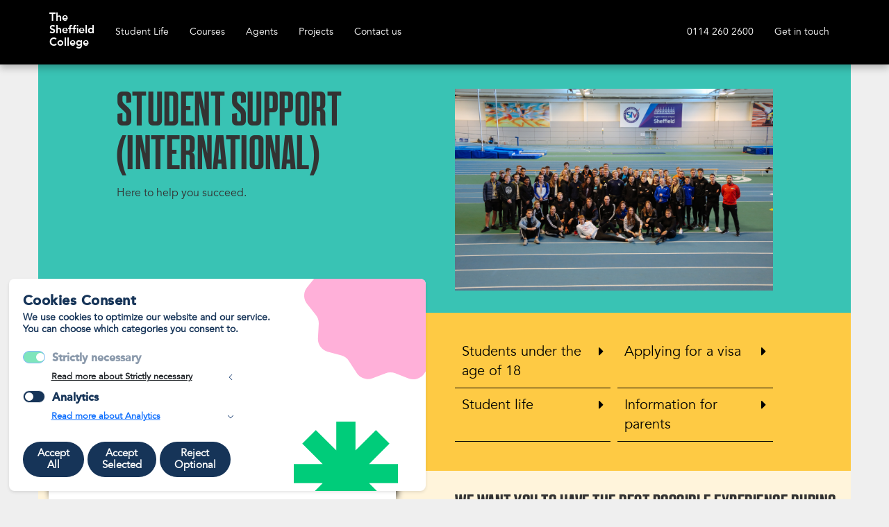

--- FILE ---
content_type: text/html; charset=UTF-8
request_url: https://www.sheffcol.ac.uk/international/student-life/support
body_size: 11085
content:
<!doctype html>
<html lang="en">

    <head>
        <base href="https://www.sheffcol.ac.uk">
        <meta charset="utf-8">
        
        <meta content="width=device-width, initial-scale=1" name="viewport">
        <!-- The above 3 meta tags *must* come first in the head; any other head content must come *after* these tags -->


        <!-- CSRF Token -->
        <meta content="aceLUa21ap0FEaEshRZQkayrOZGxBCnFG8In4bZS" name="csrf-token">

        <title>
                            Student Support (International) ||
             The Sheffield College
        </title>


        <meta content=" Our International and Student Support Teams can help you settle into life in Sheffield, including travel and managing your money. " name="description">
        <meta content=" sheffield college international students support, sheffield college EFL support, " name="keywords">
        <meta content="Field Studio" name="author">

        

        <!-- Bootstrap -->
        <link href="https://www.sheffcol.ac.uk/css/bootstrap.min.css" rel="stylesheet">
        <!-- HTML5 shim and Respond.js for IE8 support of HTML5 elements and media queries -->
        <!-- WARNING: Respond.js doesn't work if you view the page via file:// -->
        <!--[if lt IE 9]>
    <script src="https://www.sheffcol.ac.uk/js/html5shiv.min.js"></script>
    <script src="https://www.sheffcol.ac.uk/js/respond.min.js"></script>
    <![endif]-->

        <!-- Icons -->
        <link href="/favicon/apple-touch-icon.png" rel="apple-touch-icon" sizes="144x144">
        <link href="/favicon/favicon-32x32.png" rel="icon" sizes="32x32" type="image/png">
        <link href="/favicon/favicon-16x16.png" rel="icon" sizes="16x16" type="image/png">
        <link href="/favicon/site.webmanifest" rel="manifest">
        <link href="/favicon/favicon.ico" rel="shortcut icon">

        <link href="https://www.sheffcol.ac.uk/css/font-awesome.min.css" rel="stylesheet">
        <link href="https://www.sheffcol.ac.uk/css/line-awesome.min.css" rel="stylesheet">

        <link href="https://www.sheffcol.ac.uk/fonts/MyFontsWebfontsKit.css" rel="stylesheet" type="text/css">
        <link href="https://use.typekit.net/xci8pft.css" rel="stylesheet">

        <link href="https://www.sheffcol.ac.uk/storage/css/paul.css" rel="stylesheet">

        <link href="https://www.sheffcol.ac.uk/css/app.css?id=b832e7754df514e55ede" rel="stylesheet">
        <link href="https://www.sheffcol.ac.uk/css/bs4-utilities-for-bs3.min.css" rel="stylesheet">
        <link crossorigin="anonymous" href="https://cdnjs.cloudflare.com/ajax/libs/slick-carousel/1.9.0/slick.min.css"
            integrity="sha512-yHknP1/AwR+yx26cB1y0cjvQUMvEa2PFzt1c9LlS4pRQ5NOTZFWbhBig+X9G9eYW/8m0/4OXNx8pxJ6z57x0dw=="
            referrerpolicy="no-referrer" rel="stylesheet" />
        <link crossorigin="anonymous" href="https://cdnjs.cloudflare.com/ajax/libs/slick-carousel/1.9.0/slick-theme.css"
            integrity="sha512-6lLUdeQ5uheMFbWm3CP271l14RsX1xtx+J5x2yeIDkkiBpeVTNhTqijME7GgRKKi6hCqovwCoBTlRBEC20M8Mg=="
            referrerpolicy="no-referrer" rel="stylesheet" />

        <style>
            .cookie {
                color: #cccccc;
                max-width: 1170px;
                margin: auto;
                position: fixed;
                z-index: 2000;
                top: 20px;
                right: 20px;
            }

            .cookie>div {
                padding: 20px;
                background-color: rgba(0, 0, 0, .95);
                z-index: 3000;
                position: absolute;
                width: 500px;
                right: 0;
                top: 30px
            }

            @media (max-width:500px) {
                .cookie {
                    left: 10px;
                }

                .cookie>div {
                    width: 100%
                }
            }

            .cookie>div p a {
                color: #fff;
                font-weight: 700
            }

            .cookie>div div.buttons {
                margin-top: 30px
            }

            .cookie>div div.buttons a {
                font-weight: 700;
                font-size: 2rem;
                margin-bottom: 20px;
                display: inline-block
            }

            .cookie>div div.buttons a:hover {
                color: #CDCDCD;
                text-decoration: none
            }
        </style>
        <style>
            .skipnav {
                text-align: left;
            }

            .skipnav a {
                position: absolute;
                left: -10000px;
                width: 1px;
                height: 1px;
                overflow: hidden;
            }

            .skipnav a:focus,
            .skipnav a:active {
                position: static;
                left: 0;
                width: auto;
                height: auto;
                overflow: visible;
                text-decoration: underline;
            }
        </style>

            <style>
        .grid {
            display: grid;
            grid-template-columns: 1fr 1fr;
            grid-column-gap: 20px;
        }
        
        @media  only screen and (max-width: 992px) {
            .grid {
                display:block;
            }
        }

        .info {
            border: 2px solid black;
            padding: 10px;
            display:none;
            background:white;
            color:black;
            z-index:200;
            position:absolute;
            margin-left:-2px;
            font-weight: normal;
            cursor: default;
        }

        .bg-green {
            background-color: #39C3B4;
        }

        .bg-yellow {
            background-color: #FECA44;
        }

        .bg-cream {
            background-color: #FFF4DB;
        }
        .bg-mint {
            background-color: #E9F9F8;
        }

        .bg-orange {
            background-color: #FF7921;
        }

        ul.bordered-bottom li {
            border-bottom: 1px solid black;
        }

        ul.bordered-bottom li a.text-black {
            color: black!important;
        }

        div.boxed-thin {
            border: 2px solid #000;
            font-size: 18px;
            font-weight: bold;
            color: #000;
            background-color: #fff;
            display: block;
            text-decoration: none;
            margin-top:-2px;
            cursor: pointer;
        }

        div.boxed-thin:hover {
            background-color: #FECA44;
            color: white;
        }

        div.boxed-thin.orange:hover {
            background-color: #FF7921!important;
        }

        div.boxed-thin:hover i{
            background-color: #39C3B4;
        }

        div.boxed-thin i {
            padding: 10px;
        }

        .small-caps > h3 {
            font-family: "AvenirLTStd-Book";
            font-weight: bold;
            text-transform: none!important;
            margin-top: 0px;
        }

        a.boxed-thin-inverted {
            border:solid white 1px;
            padding: 5px 0 5px 5px;
            color: white;
        }

        a.boxed-thin-inverted:hover {
            text-decoration: none;
            background-color: white;
            color: black;
        }

        a.boxed-thin-inverted span {
            border-left: white solid 1px;
            padding:5px;
            margin-left: 20px;
        }
        a.boxed-thin-inverted span i{
            padding:5px;
        }

        a.boxed-thin-not-inverted {
            border:solid black 1px;
            padding: 5px 0 5px 5px;
            color: black;
        }

        a.boxed-thin-not-inverted:hover {
            text-decoration: none;
            background-color: black;
            color: white;
        }

        a.boxed-thin-not-inverted span {
            border-left: black solid 1px;
            padding:5px;
            margin-left: 20px;
        }
        a.boxed-thin-not-inverted span i{
            padding:5px;
        }

        .first-section p {
            font-size: 16px!important;
            line-height: 1.3;
        }


    </style>

                    <style>
                footer {
                    padding-bottom: 100px;
                    padding-left: 20px;
                }
            </style>
        
    </head>
    <!-- Google tag (gtag.js) -->
    <script async src="https://www.googletagmanager.com/gtag/js?id=G-39G5MPWV9X"></script>
    <script>
        window.dataLayer = window.dataLayer || [];

        function gtag() {
            dataLayer.push(arguments);
        }
        gtag('js', new Date());
        gtag('config', 'G-39G5MPWV9X');
    </script>

    <body class="international/student-life/support  prospectus ">
        <div class="skipnav"><a href="#maincontent">Skip to main content</a></div>

        
        
        
        
        
        
        

        

        <div class="navbar navbar-inverse bottom-shadow navbar-fixed-top">
            
        <div class="container">
            <nav class="navbar navbar-inverse">

                <div class="navbar-header">
                    <button type="button" class="navbar-toggle collapsed" data-toggle="collapse" data-target="#navbar" aria-expanded="false" aria-controls="navbar">
                        <span class="sr-only">Toggle navigation</span>
                        <span class="icon-bar"></span>
                        <span class="icon-bar"></span>
                        <span class="icon-bar"></span>
                    </button>
                    <a class="navbar-brand logo" href="https://www.sheffcol.ac.uk">The <br>Sheffield <br>College</a>
                </div>
                <div id="navbar" class="navbar-collapse collapse">
                    <ul class="nav navbar-nav">

                        <li class="navitem ">
                            <a href="https://www.sheffcol.ac.uk/international/student-life">Student Life</a>
                        </li>
                        <li class="navitem ">
                            <a href="https://www.sheffcol.ac.uk/international-courses">Courses</a>
                        </li>
                        <li class="navitem ">
                            <a href="https://www.sheffcol.ac.uk/international-agents">Agents</a>
                        </li>
                        <li class="navitem ">
                            <a href="https://www.sheffcol.ac.uk/international/international-projects">Projects</a>
                        </li>
                        <li class="navitem ">
                            <a href="https://www.sheffcol.ac.uk/contact-us">Contact us</a>
                        </li>
                    </ul>
                    <ul class="nav navbar-nav navbar-right">
                        
                        
                        
                        
                        
                        <li><a href="tel:01142602600">0114 260 2600</a></li>
                        <li><a href="/form/get%20in%20touch">Get in touch</a></li>
                    </ul>
                </div><!--/.nav-collapse -->

            </nav> 

            <div class="container visible-xs shortcut-intro pb-2 pt-1">
                <a href="https://www.sheffcol.ac.uk/courses" class="btn btn-primary btn-nav">Courses <span class="glyphicon glyphicon-play" aria-hidden="true" style="top: 4px;"></span></a>
                <div class="contact">
                    <a href="tel:+441142602600"><i class="fa fa-volume-control-phone fa-2x"></i><span class="sr-only">Call us on 0114 260 2600</span></a>
                    <a href="#"><i class="fa fa-commenting fa-2x"></i><span class="sr-only">Contact Us Page</span></a>
                </div>
            </div> 
        </div>
    

    </div>
        <div class="" id="maincontent"></div>

        
    <div class="container first-section intro bg-green">
        <div class="row mt-4 mb-4 pt-4 pb-4">
            <div class="col-sm-5 col-sm-offset-1">
                <h1 class="smaller">Student Support (International)</h1>
                <div class="row">
                    <div class="col-sm-9 col-lg-7 mb-4">
                        <p>Here to help you succeed.</p>
                    </div>
                </div>
            </div>
            <div class="col-sm-5 mt-4">
                <img class="img-responsive" src="https://www.sheffcol.ac.uk/uploads/pages/a4f9f75496358aece566e52b8baffa42.png" alt="Student Support (International)">
            </div>
        </div>
    </div>

    <div class="container bg-yellow">
        <div class="row pt-4 pb-4 mt-4 mb-4">
            <div class="col-sm-5 col-sm-offset-1">
                <h2 class="mt-0">Find out more</h2>
                <div class="row">
                    <div class="col-lg-7">
                        
                    </div>
                </div>
            </div>
            <div class="col-sm-5">
                <ul class="list-unstyled list-2-cols bordered-bottom ">
                                                                        <li><a class="text-black" href="https://www.sheffcol.ac.uk/international/student-life/students-under-age-of-18">Students under the age of 18</a></li>
                                                                                                <li><a class="text-black" href="https://www.sheffcol.ac.uk/international/student-life/applying-for-a-visa">Applying for a visa</a></li>
                                                                                                <li><a class="text-black" href="https://www.sheffcol.ac.uk/international/student-life">Student life</a></li>
                                                                                                <li><a class="text-black" href="https://www.sheffcol.ac.uk/international/student-life/information-for-parents">Information for parents</a></li>
                                                            </ul>
            </div>
        </div>
    </div>

    <div class="container bg-cream">
        <div class="row pt-4 pb-4 mt-4 mb-4">
            <div class="col-sm-4 col-sm-offset-1">
                <img src="https://www.sheffcol.ac.uk/uploads/pages/1380cef1c7c8a81752dd3d7401c6553b.jpg" alt="We want you to have the best possible experience during your time in the UK, and at The Sheffield College. " class="img-responsive">
            </div>
            <div class="col-sm-6 col-sm-offset-1">
                
                <h2 class="mt-0">We want you to have the best possible experience during your time in the UK, and at The Sheffield College. </h2>
                <p>We know that moving to a foreign country is a big change, so we want to make that transition as easy as possible. If you need anything during your time with us, just come and ask.</p>

<p>Our fantastic International and English Teams are always available to help you with any questions or concerns you may have or problems that you may face during your time at college, allowing you to fully focus on getting the most out of your course.&nbsp;</p>

<p>The International Team and your English teachers can advise you with issues regarding:</p>

<ul>
	<li>Finance</li>
	<li>Travel</li>
	<li>Language barriers</li>
	<li>Accommodation</li>
	<li>Disabilities</li>
</ul>

<p>If you have any problems whilst at college, no matter how small, come have a chat with us and we&#39;ll do everything we can to make that transition to a new country that little bit easier.&nbsp;</p>   
                
                
            </div>

        </div>
    </div>


    <div class="container bg-mint">
        <div class="row pt-4 pb-4 mt-4 mb-4">
            <div class="col-sm-5 col-sm-offset-1 small-caps">
                <h2>Students with Disabilities</h2>

<p>Students with disabilities will be requested as part of their application to submit an Independent Need Assessment signed by their health consultant. This should include a list of any specialist equipment the student would need for studying and a list of any non-medical assistance required, such as a note-taker or specialist one to one study.&nbsp;</p>

<p>The college offers a wide range of assistance to students with additional needs. We believe that all students should have an equal chance of success and offer specialist learning support, equipment and resources.</p>

<p>Please note that all additional support must be sourced and paid for by the student.</p>
            </div>
            <div class="col-sm-5">
                <img src="https://www.sheffcol.ac.uk/" alt="" class="img-responsive">
            </div>
        </div>
    </div>








        <footer>
    <div class="container">
        <div class="row">
            <div class="col-sm-4">
                <ul class="list-unstyled footer">

                    <li>
                        <a href="https://www.sheffcol.ac.uk/meet-the-team">Meet our Senior Team</a>
                    </li>
                    <li>
                        <a href="https://www.sheffcol.ac.uk/working-for-the-sheffield-college">Careers with us</a>
                    </li>
                    <li>
                        <a href="https://www.sheffcol.ac.uk/about-us/mission-vision-values">Our Mission, Vision and Values</a>
                    </li>
                    <li>
                        <a href="https://www.sheffcol.ac.uk/school-engagement">Information for schools</a>
                    </li>
                    <li>
                        <a href="https://apprenticeships.sheffcol.ac.uk" target="_blank" aria-label="Apprenticeship website (opens in a new tab)">Information for employers</a>
                    </li>

                </ul>
            </div>
            <div class="col-sm-4">
                <ul class="list-unstyled footer">

                    <li>
                        <a href="https://www.sheffcol.ac.uk/public-documents">Public information and policies</a>
                    </li>
                    <li>
                        <a href="https://www.sheffcol.ac.uk/funders-and-partners">Partners, funders and awarding bodies</a>
                    </li>
                    <li>
                        <a href="https://www.sheffcol.ac.uk/awards">Our awards</a>
                    </li>
                    <li>
                        <a href="https://www.sheffcol.ac.uk/meet-the-team?#governors">Governance</a>
                    </li>
                    <li>
                        <a href="https://intranet.sheffcol.ac.uk">Staff Intranet</a>
                    </li>

                </ul>
            </div>
            <div class="col-sm-4">
                <ul class="list-unstyled footer">

                    <li>
                        <a href="https://www.sheffcol.ac.uk/accessibility-statement">Accessibility statement</a>
                    </li>
                    <li>
                        <a href="https://www.sheffcol.ac.uk/data-protection">Privacy and cookies</a>
                    </li>
                    <li>
                        <a href="https://www.sheffcol.ac.uk/site-map">Site map</a>
                    </li>
                    <li>
                        <a href="https://www.sheffcol.ac.uk/contact-us">Contact us</a>
                    </li>

                </ul>
            </div>
        </div>
        <div class="row">
            <div class="col-sm-6">
                <p>&copy; The Sheffield College</p>
            </div>
            <div class="col-sm-6 text-right">
                <ul class="nav navbar-nav navbar-right">
                    <li><a href="https://www.linkedin.com/school/the-sheffield-college/" class="social"><i class="la la-linkedin" aria-hidden="true"></i><span class="sr-only">Linkedin</span></a></li>
                    <li><a href="https://www.youtube.com/c/thesheffieldcollege" class="social"><i class="la la-youtube" aria-hidden="true"></i><span class="sr-only">YouTube</span></a></li>
                    <li><a href="https://www.instagram.com/sheffcol" class="social"><i class="la la-instagram" aria-hidden="true"></i><span class="sr-only">Instagram</span></a></li>
                    <li><a href="https://www.facebook.com/thesheffieldcollege" class="social"><i class="la la-facebook" aria-hidden="true"></i><span class="sr-only">Facebook</span></a></li>
                    
                    
                </ul>
            </div>
        </div>
    </div>
</footer> 
        <div class="container">
        <div class="emergency">
            <div class="em-trigger" style="cursor: pointer;display: block;">
                <div class="big">!</div>
                <div>
                    <h3>15/01/2026 3:00 pm<br>
                        <span>Important updates</span></h3>
                </div>
            </div>
                <div class="em-content hidden">
                    <p><strong>Advanced Technology Centre</strong></p>

<p>I am pleased to announce that the Advanced Technology Centre will reopen for business as usual tomorrow, Thursday 15th January 2026.</p>

<p>Please be assured the sewage blockage has now been cleared and a full clean up has been undertaken.</p>

<p>Thank you to everyone who has helped to support our students through this and for your patience and understanding.</p>

<p><strong>Strike Action</strong></p>

<p>We are pleased to announce that the planned strike action for&nbsp;<strong>Friday 16th January</strong>, has been called off.</p>

<p>As a result, all campuses and services will be open and operating as business as usual on Friday. This is with the exception of Bloom, which will remain closed as communicated earlier this week.</p>
                </div>
            </div>
    </div>




        <!-- jQuery (necessary for Bootstrap's JavaScript plugins) -->
        <!-- jQuery first, then Popper.js, then Bootstrap JS -->
        
        <script src="https://www.sheffcol.ac.uk/js/jquery-3.5.1.min.js"></script>
        <!-- Include all compiled plugins (below), or include individual files as needed -->
        <!-- Latest compiled and minified JavaScript -->
        <script src="https://www.sheffcol.ac.uk/js/bootstrap.min.js"></script>

        <script src="/js/app.js?id=6a050788c69c8570b7b6"></script>

            <script defer>
        $('.boxed-thin').on('click', '.info', function(event){
            event.stopImmediatePropagation();
        });

        $('.boxed-thin').on('click', function(e){
            if($(this).children('.info').is(':hidden')) {
                $('.info').hide();
                $(this).children('.info').width($(this).width()-20);
                
                $(this).children('.info').toggle();
            } else {
                $('.info').hide();
                $(this).children().first().children('i').removeClass('fa-arrow-down').addClass('fa-arrow-right');
            }
            event.preventDefault();
        });
        $('.boxed-thin').on('mouseenter', function(e){
            $(this).children().first().children('i').removeClass('fa-arrow-right').addClass('fa-arrow-down');
        });
        $('.boxed-thin').on('mouseleave', function(e){
            if($(this).children('.info').is(':hidden')) {
               $(this).children().first().children('i').removeClass('fa-arrow-down').addClass('fa-arrow-right');
            }
        });
    </script>

        <script>
            (function(i, s, o, g, r, a, m) {
                i['GoogleAnalyticsObject'] = r;
                i[r] = i[r] || function() {
                    (i[r].q = i[r].q || []).push(arguments)
                }, i[r].l = 1 * new Date();
                a = s.createElement(o),
                    m = s.getElementsByTagName(o)[0];
                a.async = 1;
                a.src = g;
                m.parentNode.insertBefore(a, m)
            })(window, document, 'script', 'https://www.google-analytics.com/analytics.js', 'ga');

            ga('create', 'UA-1978038-1', 'auto');
            ga('send', 'pageview');

            $('.get-it').on('click', function() {
                setCookie('terms_agreed', 'true', 320);
                //        location.reload();
                $('.cookie').hide();
                return false;
            });

            function setCookie(cname, cvalue, exdays) {
                var d = new Date();
                d.setTime(d.getTime() + (exdays * 24 * 60 * 60 * 1000));
                var expires = "expires=" + d.toUTCString();
                document.cookie = cname + "=" + cvalue + "; " + expires + "; path:/;";
            }
        </script>

        <!-- Google Tag Manager -->
        <noscript><iframe height="0" src="//www.googletagmanager.com/ns.html?id=GTM-PRMLSX"
                style="display:none;visibility:hidden" title="google manager" width="0"></iframe></noscript>
        <script>
            (function(w, d, s, l, i) {
                w[l] = w[l] || [];
                w[l].push({
                    'gtm.start': new Date().getTime(),
                    event: 'gtm.js'
                });
                var
                    f = d.getElementsByTagName(s)[0],
                    j = d.createElement(s),
                    dl = l != 'dataLayer' ? '&l=' + l : '';
                j.async = true;
                j.src =
                    '//www.googletagmanager.com/gtm.js?id=' + i + dl;
                f.parentNode.insertBefore(j, f);
            })(window, document, 'script', 'dataLayer', 'GTM-PRMLSX');
        </script>
        <!-- End Google Tag Manager -->

        <!-- Facebook Pixel Code -->
        <script>
            ! function(f, b, e, v, n, t, s) {
                if (f.fbq) return;
                n = f.fbq = function() {
                    n.callMethod ?
                        n.callMethod.apply(n, arguments) : n.queue.push(arguments)
                };
                if (!f._fbq) f._fbq = n;
                n.push = n;
                n.loaded = !0;
                n.version = '2.0';
                n.queue = [];
                t = b.createElement(e);
                t.async = !0;
                t.src = v;
                s = b.getElementsByTagName(e)[0];
                s.parentNode.insertBefore(t, s)
            }(window,
                document, 'script', 'https://connect.facebook.net/en_US/fbevents.js');

            fbq('init', '1496657470602398');
            fbq('track', "PageView");
        </script>
        <noscript><img alt="facebook pixel" height="1"
                src="https://www.facebook.com/tr?id=1496657470602398&ev=PageView&noscript=1" style="display:none"
                width="1" /></noscript>
        <!-- End Facebook Pixel Code -->
        

        <dialog class="cookies-consent-banner banner cookies-policy-body" id="cookies-consent-banner" aria-labelledby="cookie-consent-title" aria-describedby="cookie-consent-description" data-ajax-url="https://www.sheffcol.ac.uk/cookie-consent/save" data-show-floating-button="1" data-hide-floating-button-on-mobile="" data-cookie-prefix="my_app_" style="display: none;">

    <div class="pink-svg">
        <svg id="Layer_1" data-name="Layer 1" xmlns="http://www.w3.org/2000/svg" height="100%" width="100%" viewBox="0 0 113.38 108.87">
            <defs>
                <style>
                    .cls-1 {
                        fill: #ffb0d9;
                    }
                </style>
            </defs>
            <path class="cls-1" d="M103.85,36.2l.52-9.25c.23-4.07-2.41-7.76-6.34-8.85l-8.93-2.48c-2.05-.57-3.82-1.87-4.98-3.66l-5.02-7.79c-2.21-3.43-6.51-4.86-10.33-3.43l-8.68,3.24c-1.99.75-4.19.73-6.18-.04l-8.64-3.35c-3.8-1.48-8.12-.1-10.38,3.3l-5.12,7.73c-1.18,1.78-2.96,3.06-5.02,3.6l-8.96,2.36c-3.95,1.04-6.63,4.69-6.45,8.77l.4,9.26c.09,2.13-.6,4.21-1.95,5.86l-5.86,7.18c-2.58,3.16-2.61,7.69-.07,10.89l5.77,7.25c1.33,1.67,1.99,3.76,1.87,5.89l-.52,9.25c-.23,4.07,2.41,7.76,6.34,8.85l8.93,2.48c2.05.57,3.82,1.87,4.98,3.66l5.02,7.79c2.21,3.43,6.51,4.86,10.33,3.43l8.68-3.24c1.99-.75,4.19-.73,6.18.04l8.64,3.35c3.8,1.48,8.12.1,10.38-3.3l5.12-7.73c1.18-1.78,2.96-3.06,5.02-3.6l8.96-2.36c3.95-1.04,6.63-4.69,6.45-8.77l-.4-9.26c-.09-2.13.6-4.21,1.95-5.86l5.86-7.18c2.58-3.16,2.61-7.69.07-10.89l-5.77-7.25c-1.33-1.67-1.99-3.76-1.87-5.89Z" />
        </svg>
    </div>

    <div class="green-svg">
        <svg id="Layer_1" data-name="Layer 1" xmlns="http://www.w3.org/2000/svg" viewBox="0 0 85.91 85.91">
            <defs>
                <style>
                    .cls-2 {
                        fill: #00cc7a;
                    }
                </style>
            </defs>
            <polygon class="cls-2" points="85.91 35.04 62.08 35.04 78.93 18.18 67.73 6.98 67.73 6.98 50.88 23.84 50.88 0 35.04 0 35.04 23.84 18.18 6.98 18.18 6.98 6.98 18.18 6.98 18.18 23.84 35.04 0 35.04 0 50.88 23.84 50.88 6.98 67.73 6.98 67.73 18.18 78.93 18.18 78.93 35.04 62.08 35.04 85.91 50.88 85.91 50.88 62.08 67.73 78.93 67.73 78.93 78.93 67.73 78.93 67.73 62.08 50.88 85.91 50.88 85.91 35.04" />
        </svg>
    </div>

    <div class="cookies-container">
        <h5 id="cookie-consent-title" class="h5 m-0 pt-0 pb-2">Cookies Consent</h5>
        <p id="cookie-consent-description" class="small">We use cookies to optimize our website and our service. You can choose which categories you consent to.</p>
                <meta name="csrf-token" content="aceLUa21ap0FEaEshRZQkayrOZGxBCnFG8In4bZS">
<div class="accordion" id="cookieAccordion">
            <div class="form-check form-switch">
            <input class="form-check-input cookie-category" type="checkbox"
                   id="strictly_necessary" checked disabled>
            <label class="form-check-label" for="strictly_necessary">
                Strictly necessary
            </label>
        </div>
        <div class="accordion-item cookies-consent-category-item">
            <h5 class="accordion-header h5" id="heading-strictly_necessary">
                <button class="accordion-button collapsed"
                        type="button" data-toggle="collapse"
                        data-target="#collapse-strictly_necessary" aria-expanded="false"
                        aria-controls="collapse-strictly_necessary">
                    Read more about Strictly necessary
                </button>
            </h5>
            <div id="collapse-strictly_necessary"
                 class="accordion-collapse "
                 aria-labelledby="heading-strictly_necessary"
                 data-parent="#cookieAccordion">
                <div class="accordion-body">
                    <ul class="list-group mt-3">
                                                    <li class="list-group-item cookie-content-text small">
                                <dl>
                                    <dt>
                                        <strong>Cookie: </strong>
                                        <code>my_app_cookies_consent</code>
                                    </dt>
                                    <dd>
                                        <strong>Description: </strong>
                                        This cookie is set by the GDPR Cookie Consent plugin and is used to store whether or not user has consented to the use of cookies. It does not store any personal data.
                                    </dd>
                                    <dd>
                                        <strong>Duration: </strong>
                                        2 years
                                    </dd>
                                                                    </dl>
                            </li>
                                                    <li class="list-group-item cookie-content-text small">
                                <dl>
                                    <dt>
                                        <strong>Cookie: </strong>
                                        <code>XSRF-TOKEN</code>
                                    </dt>
                                    <dd>
                                        <strong>Description: </strong>
                                        This cookie is set by Laravel to prevent Cross-Site Request Forgery (CSRF) attacks.
                                    </dd>
                                    <dd>
                                        <strong>Duration: </strong>
                                        2 hours
                                    </dd>
                                                                    </dl>
                            </li>
                                                    <li class="list-group-item cookie-content-text small">
                                <dl>
                                    <dt>
                                        <strong>Cookie: </strong>
                                        <code>laravel_session</code>
                                    </dt>
                                    <dd>
                                        <strong>Description: </strong>
                                        This cookie is set by Laravel to identify a session instance for the user.
                                    </dd>
                                    <dd>
                                        <strong>Duration: </strong>
                                        2 hours
                                    </dd>
                                                                    </dl>
                            </li>
                                            </ul>
                </div>
            </div>
        </div>
            <div class="form-check form-switch">
            <input class="form-check-input cookie-category" type="checkbox"
                   id="analytics" >
            <label class="form-check-label" for="analytics">
                Analytics
            </label>
        </div>
        <div class="accordion-item cookies-consent-category-item">
            <h5 class="accordion-header h5" id="heading-analytics">
                <button class="accordion-button "
                        type="button" data-toggle="collapse"
                        data-target="#collapse-analytics" aria-expanded="false"
                        aria-controls="collapse-analytics">
                    Read more about Analytics
                </button>
            </h5>
            <div id="collapse-analytics"
                 class="accordion-collapse "
                 aria-labelledby="heading-analytics"
                 data-parent="#cookieAccordion">
                <div class="accordion-body">
                    <ul class="list-group mt-3">
                                                    <li class="list-group-item cookie-content-text small">
                                <dl>
                                    <dt>
                                        <strong>Cookie: </strong>
                                        <code>_ga_*</code>
                                    </dt>
                                    <dd>
                                        <strong>Description: </strong>
                                        Google Analytics sets this cookie to store and count page views.
                                    </dd>
                                    <dd>
                                        <strong>Duration: </strong>
                                        2 years
                                    </dd>
                                                                    </dl>
                            </li>
                                                    <li class="list-group-item cookie-content-text small">
                                <dl>
                                    <dt>
                                        <strong>Cookie: </strong>
                                        <code>_ga</code>
                                    </dt>
                                    <dd>
                                        <strong>Description: </strong>
                                        Google Analytics sets this cookie to calculate visitor, session and campaign data and track site usage
                for the site&#039;s analytics report. The cookie stores information anonymously and assigns a randomly
                generated number to recognise unique visitors.
                                    </dd>
                                    <dd>
                                        <strong>Duration: </strong>
                                        2 years
                                    </dd>
                                                                    </dl>
                            </li>
                                                    <li class="list-group-item cookie-content-text small">
                                <dl>
                                    <dt>
                                        <strong>Cookie: </strong>
                                        <code>_fbp</code>
                                    </dt>
                                    <dd>
                                        <strong>Description: </strong>
                                        Facebook sets this cookie to display advertisements when either on Facebook or on a digital platform
                powered by Facebook advertising after visiting the website.
                                    </dd>
                                    <dd>
                                        <strong>Duration: </strong>
                                        6 months
                                    </dd>
                                                                    </dl>
                            </li>
                                            </ul>
                </div>
            </div>
        </div>
    </div>
        

        <div class="cookie-actions">
            <div class="p-0">
                <div class="content-fit row g-0">
                                        <div class="">
                        <button type="button" class="btn btn-light w-100 break-words" id="accept-all-cookies" aria-label="Accept All Cookies">
                 Accept<br>All
                        </button>
                    </div>
                    <div class="">
                        <button type="button" class="btn btn-light w-100" id="accept-selected-cookies" aria-label="Accept Selected Cookies">
                             Accept<br>Selected
                        </button>
                    </div>
                    <div class="">
                        <button type="button" class="btn btn-light w-100" id="reject-optional-cookies" aria-label="Reject Optional Cookies">
                             Reject<br>Optional
                        </button>
                    </div>
                                    </div>
            </div>
        </div>
    </div>
</dialog>

<button id="scify-cookie-consent-floating-button" class="cookie-button" style="display: none;" onclick="toggleCookieBanner()" onkeyup="if (event.key === 'Enter') toggleCookieBanner()" tabindex="0">
    <img src="https://www.sheffcol.ac.uk/vendor/scify/laravel-cookies-consent/cookie.png" alt="Cookie">
</button>
<link rel="stylesheet" href="https://www.sheffcol.ac.uk/vendor/scify/laravel-cookies-consent/cookies-consent.css">
<script src="https://www.sheffcol.ac.uk/vendor/scify/laravel-cookies-consent/cookies-consent.js"></script>
        <script src="https://cdnjs.cloudflare.com/ajax/libs/slick-carousel/1.9.0/slick.min.js"
            integrity="sha512-HGOnQO9+SP1V92SrtZfjqxxtLmVzqZpjFFekvzZVWoiASSQgSr4cw9Kqd2+l8Llp4Gm0G8GIFJ4ddwZilcdb8A=="
            crossorigin="anonymous" referrerpolicy="no-referrer"></script>

    </body>

</html>


--- FILE ---
content_type: text/css
request_url: https://www.sheffcol.ac.uk/fonts/MyFontsWebfontsKit.css
body_size: 602
content:
/**
 * @license
 * MyFonts Webfont Build ID 2920191, 2014-11-12T05:07:44-0500
 * 
 * The fonts listed in this notice are subject to the End User License
 * Agreement(s) entered into by the website owner. All other parties are 
 * explicitly restricted from using the Licensed Webfonts(s).
 * 
 * You may obtain a valid license at the URLs below.
 * 
 * Webfont: AvenirLTStd-Heavy by Linotype
 * URL: http://www.myfonts.com/fonts/linotype/avenir/85-heavy/
 * 
 * Webfont: AvenirLTStd-Book by Linotype
 * URL: http://www.myfonts.com/fonts/linotype/avenir/45-book/
 * 
 * 
 * License: http://www.myfonts.com/viewlicense?type=web&buildid=2920191
 * Licensed pageviews: 250,000
 * Webfonts copyright: Copyright &#x00A9; 1989, 1995, 2002 Adobe Systems Incorporated.  All Rights Reserved. &#x00A9; 1981, 1995, 2002 Heidelberger Druckmaschinen AG. All rights reserved.
 * 
 * © 2014 MyFonts Inc
*/


/* @import must be at top of file, otherwise CSS will not work */
/*@import url("//hello.myfonts.net/count/2c8eff");*/

  
@font-face {font-family: 'AvenirLTStd-Heavy';src: url('webfonts/2C8EFF_0_0.eot');src: url('webfonts/2C8EFF_0_0.eot?#iefix') format('embedded-opentype'),url('webfonts/2C8EFF_0_0.woff2') format('woff2'),url('webfonts/2C8EFF_0_0.woff') format('woff'),url('webfonts/2C8EFF_0_0.ttf') format('truetype');}
 
  
@font-face {font-family: 'AvenirLTStd-Book';src: url('webfonts/2C8EFF_1_0.eot');src: url('webfonts/2C8EFF_1_0.eot?#iefix') format('embedded-opentype'),url('webfonts/2C8EFF_1_0.woff2') format('woff2'),url('webfonts/2C8EFF_1_0.woff') format('woff'),url('webfonts/2C8EFF_1_0.ttf') format('truetype');}
 

--- FILE ---
content_type: text/css
request_url: https://www.sheffcol.ac.uk/storage/css/paul.css
body_size: 3697
content:
@font-face{font-family:Becket;src:url('/fonts/A2Beckett-MediumWEB.woff');}body{font-family:'AvenirLTStd-Book';background-color:#efefef}h1,h2,h3,h4,h5{font-family:'Becket', sans-serif;text-transform:uppercase;letter-spacing:0.5px}h2{font-size:2.5em}.jumbo{font-size:3.5em}@media (min-width:768px) and (max-width:992px){.jumbo{font-size:3.2em}}.bottom-shadow{box-shadow:0 0.5rem 1rem rgba(0, 0, 0, 0.25) !important}.shadow{box-shadow:5px 5px 5px rgba(0, 0, 0, 0.25) !important}.rounded-t{border-top-right-radius:6px;border-top-left-radius:6px;border-bottom-right-radius:0;border-bottom-left-radius:0}.rounded-bottom-right{border-radius:0;border-bottom-right-radius:6px}.rounded-bottom-left{border-radius:0;border-bottom-left-radius:6px}.first-section{margin-top:90px}@media (max-width:1200px){.first-section{margin-top:120px}}@media (max-width:768px){.first-section{margin-top:130px}}ul.list-2-cols{display:grid;grid-template-columns:1fr 1fr;list-style-type:none;grid-column-gap:10px}@media (max-width:768px){ul.list-2-cols{display:block}}ul.bordered-bottom li{border-bottom:1px solid white}ul.bordered-bottom li a{color:white;padding:10px;display:flex;height:100%;flex-direction:row;justify-content:space-between;align-items:auto}ul.bordered-bottom li a:after{float:right;content:"\f0da";font-family:"FontAwesome"}ul.bordered-bottom li a:hover{text-decoration:none;background-color:white;color:#163458}ul.list-grey li{margin-bottom:15px}ul.list-grey li a{color:white;background-color:#cbcbcb;display:block;width:100%;padding:5px 10px;font-family:'Becket', sans-serif;text-transform:uppercase;text-align:right;font-size:2em}ul.list-grey li a:hover{color:#163458;text-decoration:none}ul.footer{list-style-type:none}ul.footer a{color:white;text-decoration:none}ul.footer a:hover{text-decoration:underline}@media (max-width:768px){ul.footer{display:block}}.navbar{min-height:85px;border-radius:0px;z-index:200}.navbar-nav{margin:20px 0}@media screen and (max-width:768px){.navbar-nav li.navitem{display:block;width:100px}}.navbar-inverse{border-color:#000;background-color:#000}.navbar-inverse .navbar-nav>li>a{color:white !important}.navbar-inverse .navbar-nav>li>a:focus,.navbar-inverse .navbar-nav>li>a:hover{color:grey !important}.nav>li>a.social{padding-right:5px;padding-left:5px}.navbar{margin-bottom:0}.navbar-toggle{margin-top:20px;margin-bottom:20px}.navbar-inverse .navbar-nav>.active>a,.navbar-inverse .navbar-nav>.active>a:focus,.navbar-inverse .navbar-nav>.active>a:hover{border-bottom:solid #3ebbd0 2px;padding:5px 10px !important;margin:10px 5px}@media screen and (max-width:768px){.navbar-inverse .navbar-nav>.active>a,.navbar-inverse .navbar-nav>.active>a:focus,.navbar-inverse .navbar-nav>.active>a:hover{margin:0 10px 5px 0}}footer .navbar-nav{margin:0}footer .navbar-nav>li>a{padding-top:0;padding-bottom:0;color:white}footer .navbar-nav>li>a:hover{background:none;color:grey}.full-width.dropdown{position:static}@media screen and (max-width:768px){.full-width.dropdown{position:relative;clear:both}}.dropdown-menu{background-color:#000}.full-width.dropdown>.dropdown-menu{left:-17px;position:absolute}@media screen and (max-width:768px){.full-width.dropdown>.dropdown-menu{position:relative;clear:both}}.full-width.dropdown>.dropdown-menu>li>a{white-space:normal}.dropdown-menu>.active>a,.dropdown-menu>.active>a:focus,.dropdown-menu>.active>a:hover{background-color:#000;border-bottom:solid #3ebbd0 2px !important}.nav>li.dropdown.open h3{color:white;margin-top:5px;margin-bottom:5px;font-size:2.5em;padding-left:10px}@media screen and (max-width:768px){.nav>li.dropdown.open h3{font-size:2em}}.nav>li.dropdown.open ul{background:#000;background-color:#000;margin-bottom:20px;padding-left:5px}@media screen and (max-width:768px){.nav>li.dropdown.open ul{margin-left:20px}}.nav>li.dropdown.open ul li.active a{border-bottom:solid #3ebbd0 2px}.nav>li.dropdown.open ul li{padding-top:5px;padding-bottom:5px;padding-left:5px}.nav>li.dropdown.open ul li a{color:white;font-size:1.1em;font-family:'AvenirLTStd-Book';line-height:1.2em}@media screen and (max-width:768px){.nav>li.dropdown.open ul li a{font-size:14px;font-family:'AvenirLTStd-Book';text-transform:none}}.nav>li.dropdown.open ul li a:hover{text-decoration:none}.nav>li.dropdown.open ul li:hover{background:white}.nav>li.dropdown.open ul li:hover a{color:black}@media screen and (max-width:1199px){.navbar-nav{margin-bottom:0}.navbar-right{margin:0 !important}}@media screen and (max-width:768px){.navbar{min-height:85px}.navbar-nav>li>a,.nav>li>a.social{padding:5px 5px;float:left}}.btn-nav{background:#3ebbd0;text-transform:uppercase;font-family:'Becket', sans-serif;font-size:24px;padding-bottom:1px;padding-top:2px;letter-spacing:0.5px}.navbar-btn{margin-top:4px}.btn-nav>span{margin-left:50px;top:4px}.btn-circle{width:40px;height:40px;text-align:center;padding:6px 0;font-size:24px;line-height:24px;border-radius:30px;border:2px solid white}.btn-white-textured{height:50px;font-family:'Becket', sans-serif;text-transform:uppercase;color:#163458;text-align:left;font-size:28px;background-image:url('/images/button_grey_texture.png');background-size:auto 100%;background-repeat:repeat-x;background-color:white;border-bottom:0}@media (min-width:768px) and (max-width:1200px){.btn-white-textured{font-size:23px}}.btn-white-textured:after{position:absolute;right:30px;content:"\f0da";font-family:"FontAwesome"}.btn-white-textured:hover{color:#3ebbd0}.btn-blue{height:50px;font-family:'Becket', sans-serif;text-transform:uppercase;color:white;text-align:left;font-size:28px;background-color:#163458;border-bottom:0}@media (min-width:768px) and (max-width:1200px){.btn-blue{font-size:23px}}.btn-blue.bt-md-txt{font-size:23px}@media (max-width:768px){.btn-blue.bt-md-txt{font-size:28px}}.btn-blue:after{position:absolute;right:30px;content:"\f0da";font-family:"FontAwesome"}.btn-blue:hover{color:#3ebbd0}.btn-blue-textured{height:50px;font-family:'Becket', sans-serif;text-transform:uppercase;color:white;text-align:left;font-size:28px;background-image:url('/images/button_blue_texture.png');background-size:auto 100%;background-repeat:repeat-x;background-color:#163458;border-bottom:0}@media (min-width:768px) and (max-width:1200px){.btn-blue-textured{font-size:23px}}.btn-blue-textured.bt-md-txt{font-size:23px}@media (max-width:768px){.btn-blue-textured.bt-md-txt{font-size:28px}}.btn-blue-textured:after{position:absolute;right:30px;content:"\f0da";font-family:"FontAwesome"}.btn-blue-textured:hover{color:#3ebbd0}.btn-md-txt{font-size:23px}@media (max-width:768px){.btn-md-txt{font-size:28px}}.fixed-header{position:fixed;padding-top:150px;top:0;width:100%}.fixed-header a{border:3px white solid;color:black;font-family:'Becket', sans-serif;text-transform:uppercase;padding:5px 10px;border-radius:5px;font-size:2em;-webkit-transition:all 1.5s ease;-moz-transition:all 1.5s ease;-o-transition:all 1.5s ease;-ms-transition:all 1.5s ease}.fixed-header a:after{padding-left:40px;content:"\f0da";font-family:"FontAwesome"}.fixed-header a:hover{color:white;text-decoration:none}.course-title-slide .row{height:400px;background-repeat:no-repeat !important;background-size:cover !important;background-position:center center !important}@media (max-width:768px){.course-title-slide .row{height:500px}}.course-title-slide .row .title{padding:30px}.course-title-slide .row .title h1{font-family:'AvenirLTStd-Heavy';text-transform:none;font-size:1.8em;padding-bottom:20px;margin-bottom:20px;border-bottom:3px solid white}.basic-details{margin-top:30px}.basic-details dl{margin-right:50px;display:inline-block;float:left}.basic-details dd{height:42px;vertical-align:middle;display:table-cell}.course-details .row{margin-top:10px;padding-top:30px;border-top:#efefef solid 1px}.course-details h2{margin-top:0}.course-details ul{list-style:none;padding-left:0}.course-details ul li{padding:5px;margin:5px;border-radius:5px;background:#efefef;display:inline-block}.course-details ul.units{padding-left:0}.course-details ul.units li{padding:5px;margin:5px;border-radius:5px;background:#efefef}.course-details .bordered{padding-top:10px;border:solid 3px;margin-top:15px;margin-bottom:15px}.big-apply-now a{display:inline-block;margin-top:20px;margin-bottom:20px;color:black;text-transform:uppercase;font-family:'Becket', sans-serif;border-bottom:3px white solid !important;font-size:2.5em;line-height:1;-webkit-transition:all 1.5s ease;-moz-transition:all 1.5s ease;-o-transition:all 1.5s ease;-ms-transition:all 1.5s ease}.big-apply-now a:hover{text-decoration:none;color:white}.rating-section{height:500px;background-repeat:no-repeat !important;background-size:cover !important;background-position:center center !important}.apprenticeship .apply-now{margin-top:60px}.campus-bg{background:#bbc8c2}.course-search a.filter{background-color:white;padding:5px 10px 5px 10px;border-radius:15px;border:1px solid white}.course-search a.filter:after{padding-left:10px;content:"x";font-weight:bold}.course-search a.filter:hover{text-decoration:none;border:1px solid black;background-color:#efefef}.result-course{margin-top:10px;margin-bottom:30px}.result-course .image{margin:auto;overflow:hidden;padding:20px 0}.result-course .image img{max-height:200px}.result-course h2{padding-bottom:5px;margin-bottom:15px}.result-course .data{padding-top:20px;width:100%}.result-course .data th,.result-course .data tr,.result-course .data td{border:none;vertical-align:middle}.result-course .data .btn{width:100%;display:block;font-family:'Becket', sans-serif;font-size:2em;text-align:left}.result-course .data .btn:after{position:absolute;right:30px;content:"\f0da";font-family:"FontAwesome"}.apprenticeship-jobs .top-bar{padding-top:20px;padding-bottom:10px}.apprenticeship-jobs .top-bar div img{width:30%;padding-bottom:10px}@media (max-width:1200px){.apprenticeship-jobs .top-bar div img{width:40%}}@media (max-width:768px){.apprenticeship-jobs .top-bar div img{padding-top:0}}.apprenticeship-jobs .top-bar div .link{text-align:right}.apprenticeship-jobs .top-bar div .link a{display:inline-block;color:white}.apprenticeship-jobs .top-bar div .link a:hover{color:red;text-decoration:none}.apprenticeship-jobs .top-bar div .link a:after{content:"\f0da";font-family:"FontAwesome";color:red;margin-left:10px}.apprenticeship-jobs .top-bar div .link a:after:hover{color:white}@media (max-width:768px){.apprenticeship-jobs .top-bar div .link{text-align:center}}@media (max-width:768px){.apprenticeship-jobs .top-bar div{text-align:center}}.apprenticeship-jobs .search-form .btn{color:#2e3192;background-color:#ffc200}.apprenticeship-jobs .first-section{margin-top:160px}.apprenticeship-jobs .first-section h2{font-family:'AvenirLTStd-Book';margin-bottom:0;font-size:1.7em;text-transform:none}.apprenticeship-jobs .first-section h3{font-weight:normal;font-family:'AvenirLTStd-Book';font-size:1.7em;margin-top:0;text-transform:none;padding-bottom:10px}@media (max-width:1200px){.apprenticeship-jobs .first-section{margin-top:190px}}@media (max-width:768px){.apprenticeship-jobs .first-section{margin-top:220px}}.apprenticeship-jobs .result-course .underlined{border-color:#ffc200}.apprenticeship-jobs .result-course .btn{background-color:#ffc200;color:#2e3192;text-transform:uppercase}.apprenticeship-jobs .result-course .image{text-align:center}@media (max-width:768px){.apprenticeship-jobs .result-course .image{height:140px;width:100%;padding:0;background-color:#2e3192}}@media (max-width:768px){.apprenticeship-jobs .result-course .image img{margin-top:-30px}}.shortcut-intro .contact{float:right !important}.shortcut-intro .contact a{padding:0 10px 0 20px}.search-bar{padding-top:100px}@media (max-width:1200px){.search-bar{padding-top:40px}}@media (max-width:992px){.search-bar{padding-top:80px}}@media (max-width:768px){.search-bar{padding-top:40px}}.search-bar h2{margin-top:0}@media (max-width:1200px){.search-bar h2{padding-bottom:20px}}.search-bar a.search-box{color:white}.search-bar a.search-box:hover{color:#eb6233;text-decoration:none}.search-bar a.search-box h3{font-size:2.2em}@media (max-width:992px){.search-bar a.search-box h3{font-size:1.8em}}@media (max-width:768px){.search-bar a.search-box h3{font-size:2.5em}}.search-bar a.search-box h3 span{color:#eb6233}.search-bar a.search-box img{width:40%}@media (max-width:1200px){.search-bar a.search-box img{width:40%}}@media (max-width:992px){.search-bar a.search-box img{width:40%}}@media (max-width:768px){.search-bar a.search-box img{width:25%;padding-top:10px}}@media (max-width:1200px){.search-bar .link{margin-top:40px}}.marker{padding:5px;border:1px solid;border-radius:6px;display:inline-block;margin:5px;min-width:40px;text-align:center}.underlined{border-bottom:3px solid}.testimonial .quote{position:absolute;left:65%;top:45%;padding:30px;width:458px;font-weight:bold}@media (max-width:992px){.testimonial .quote{left:40%;top:55%}}@media (max-width:768px){.testimonial .quote{position:relative;width:auto;left:0}}.testimonial .quote h3{font-family:'Becket', sans-serif;text-transform:uppercase;font-size:2.2em}.testimonial-big{height:400px}.testimonial-big .text-box{position:absolute;padding:30px;margin-top:240px}.testimonial-big .text-box h3{margin-top:0 !important;font-size:2.2em}.title-section{height:400px;background-position-y:200px !important}.title-section h1{font-size:4em;padding-top:20px;line-height:0.8em}.title-section h1 .white-title{color:white;display:block;font-size:24px}.title-section img{padding-top:40px}.automotive .campus-bg{background:#9edde7}.automotive .bordered{border-color:#9edde7}.automotive h2{border-color:#9edde7 !important}.automotive .marker{border-color:#9edde7;color:inherit}.automotive .marker.campus{background-color:#9edde7;color:white}.automotive .btn{color:white;background-color:#9edde7}.animal-care .campus-bg{background:#ffcf00}.animal-care .bordered{border-color:#ffcf00}.animal-care h2{border-color:#ffcf00 !important}.animal-care .marker{border-color:#ffcf00;color:inherit}.animal-care .marker.campus{background-color:#ffcf00;color:white}.animal-care .btn{color:white;background-color:#ffcf00}.aviation-tourism-and-events .campus-bg{background:#ff9fe2}.aviation-tourism-and-events .bordered{border-color:#ff9fe2}.aviation-tourism-and-events h2{border-color:#ff9fe2 !important}.aviation-tourism-and-events .marker{border-color:#ff9fe2;color:inherit}.aviation-tourism-and-events .marker.campus{background-color:#ff9fe2;color:white}.aviation-tourism-and-events .btn{color:white;background-color:#ff9fe2}.business .campus-bg{background:#b0e7ff}.business .bordered{border-color:#b0e7ff}.business h2{border-color:#b0e7ff !important}.business .marker{border-color:#b0e7ff;color:inherit}.business .marker.campus{background-color:#b0e7ff;color:white}.business .btn{color:white;background-color:#b0e7ff}.catering-and-hospitality .campus-bg{background:#429ca5}.catering-and-hospitality .bordered{border-color:#429ca5}.catering-and-hospitality h2{border-color:#429ca5 !important}.catering-and-hospitality .marker{border-color:#429ca5;color:inherit}.catering-and-hospitality .marker.campus{background-color:#429ca5;color:white}.catering-and-hospitality .btn{color:white;background-color:#429ca5}.childcare-and-education .campus-bg{background:#5b7bd6}.childcare-and-education .bordered{border-color:#5b7bd6}.childcare-and-education h2{border-color:#5b7bd6 !important}.childcare-and-education .marker{border-color:#5b7bd6;color:inherit}.childcare-and-education .marker.campus{background-color:#5b7bd6;color:white}.childcare-and-education .btn{color:white;background-color:#5b7bd6}.civil-engineering .campus-bg{background:#cc9841}.civil-engineering .bordered{border-color:#cc9841}.civil-engineering h2{border-color:#cc9841 !important}.civil-engineering .marker{border-color:#cc9841;color:inherit}.civil-engineering .marker.campus{background-color:#cc9841;color:white}.civil-engineering .btn{color:white;background-color:#cc9841}.construction-and-building-trades .campus-bg{background:#f49a44}.construction-and-building-trades .bordered{border-color:#f49a44}.construction-and-building-trades h2{border-color:#f49a44 !important}.construction-and-building-trades .marker{border-color:#f49a44;color:inherit}.construction-and-building-trades .marker.campus{background-color:#f49a44;color:white}.construction-and-building-trades .btn{color:white;background-color:#f49a44}.design-and-visual-arts .campus-bg{background:#83cacd}.design-and-visual-arts .bordered{border-color:#83cacd}.design-and-visual-arts h2{border-color:#83cacd !important}.design-and-visual-arts .marker{border-color:#83cacd;color:inherit}.design-and-visual-arts .marker.campus{background-color:#83cacd;color:white}.design-and-visual-arts .btn{color:white;background-color:#83cacd}.engineering .campus-bg{background:#ffcf00}.engineering .bordered{border-color:#ffcf00}.engineering h2{border-color:#ffcf00 !important}.engineering .marker{border-color:#ffcf00;color:inherit}.engineering .marker.campus{background-color:#ffcf00;color:white}.engineering .btn{color:white;background-color:#ffcf00}.esol .campus-bg{background:#f195bb}.esol .bordered{border-color:#f195bb}.esol h2{border-color:#f195bb !important}.esol .marker{border-color:#f195bb;color:inherit}.esol .marker.campus{background-color:#f195bb;color:white}.esol .btn{color:white;background-color:#f195bb}.games-design .campus-bg{background:#e9483d}.games-design .bordered{border-color:#e9483d}.games-design h2{border-color:#e9483d !important}.games-design .marker{border-color:#e9483d;color:inherit}.games-design .marker.campus{background-color:#e9483d;color:white}.games-design .btn{color:white;background-color:#e9483d}.hair-and-beauty .campus-bg{background:#a8a0c9}.hair-and-beauty .bordered{border-color:#a8a0c9}.hair-and-beauty h2{border-color:#a8a0c9 !important}.hair-and-beauty .marker{border-color:#a8a0c9;color:inherit}.hair-and-beauty .marker.campus{background-color:#a8a0c9;color:white}.hair-and-beauty .btn{color:white;background-color:#a8a0c9}.health-and-social-care .campus-bg{background:#9791e2}.health-and-social-care .bordered{border-color:#9791e2}.health-and-social-care h2{border-color:#9791e2 !important}.health-and-social-care .marker{border-color:#9791e2;color:inherit}.health-and-social-care .marker.campus{background-color:#9791e2;color:white}.health-and-social-care .btn{color:white;background-color:#9791e2}.it-and-computing .campus-bg{background:#1ab77e}.it-and-computing .bordered{border-color:#1ab77e}.it-and-computing h2{border-color:#1ab77e !important}.it-and-computing .marker{border-color:#1ab77e;color:inherit}.it-and-computing .marker.campus{background-color:#1ab77e;color:white}.it-and-computing .btn{color:white;background-color:#1ab77e}.land-based-studies .campus-bg{background:#63b788}.land-based-studies .bordered{border-color:#63b788}.land-based-studies h2{border-color:#63b788 !important}.land-based-studies .marker{border-color:#63b788;color:inherit}.land-based-studies .marker.campus{background-color:#63b788;color:white}.land-based-studies .btn{color:white;background-color:#63b788}.media-journalism-and-photography .campus-bg{background:#3ebbd0}.media-journalism-and-photography .bordered{border-color:#3ebbd0}.media-journalism-and-photography h2{border-color:#3ebbd0 !important}.media-journalism-and-photography .marker{border-color:#3ebbd0;color:inherit}.media-journalism-and-photography .marker.campus{background-color:#3ebbd0;color:white}.media-journalism-and-photography .btn{color:white;background-color:#3ebbd0}.performing-arts-and-music .campus-bg{background:#f08018}.performing-arts-and-music .bordered{border-color:#f08018}.performing-arts-and-music h2{border-color:#f08018 !important}.performing-arts-and-music .marker{border-color:#f08018;color:inherit}.performing-arts-and-music .marker.campus{background-color:#f08018;color:white}.performing-arts-and-music .btn{color:white;background-color:#f08018}.science-dental-and-pharmacy .campus-bg{background:#98c5d3}.science-dental-and-pharmacy .bordered{border-color:#98c5d3}.science-dental-and-pharmacy h2{border-color:#98c5d3 !important}.science-dental-and-pharmacy .marker{border-color:#98c5d3;color:inherit}.science-dental-and-pharmacy .marker.campus{background-color:#98c5d3;color:white}.science-dental-and-pharmacy .btn{color:white;background-color:#98c5d3}.sport .campus-bg{background:#ff9e03}.sport .bordered{border-color:#ff9e03}.sport h2{border-color:#ff9e03 !important}.sport .marker{border-color:#ff9e03;color:inherit}.sport .marker.campus{background-color:#ff9e03;color:white}.sport .btn{color:white;background-color:#ff9e03}.uniformed-public-services .campus-bg{background:#00c4d8}.uniformed-public-services .bordered{border-color:#00c4d8}.uniformed-public-services h2{border-color:#00c4d8 !important}.uniformed-public-services .marker{border-color:#00c4d8;color:inherit}.uniformed-public-services .marker.campus{background-color:#00c4d8;color:white}.uniformed-public-services .btn{color:white;background-color:#00c4d8}.inclusion .campus-bg{background:#f8cadd}.inclusion .bordered{border-color:#f8cadd}.inclusion h2{border-color:#f8cadd !important}.inclusion .marker{border-color:#f8cadd;color:inherit}.inclusion .marker.campus{background-color:#f8cadd;color:white}.inclusion .btn{color:white;background-color:#f8cadd}

--- FILE ---
content_type: text/css
request_url: https://www.sheffcol.ac.uk/css/app.css?id=b832e7754df514e55ede
body_size: 11607
content:
@font-face{font-family:Becket;src:url(/fonts/A2Beckett-MediumWEB.woff)}label{padding-left:10px}select{background:#ddd url("data:image/svg+xml;charset=utf-8,%3Csvg xmlns='http://www.w3.org/2000/svg' width='4' height='5'%3E%3Cpath fill='%23343a40' d='M2 0L0 2h4zm0 5L0 3h4z'/%3E%3C/svg%3E") no-repeat right .75rem center/8px 10px!important;border:1px solid #ced4da;border-radius:.25rem;-webkit-appearance:none;-moz-appearance:none;appearance:none}.align-bottom{position:absolute;bottom:0}.offset-bottom{position:absolute;bottom:-20px}.move-up{margin-top:-20px}@media (max-width:768px){.move-up{margin-top:10px}}.move-up-big{margin-top:-50px}.vertical-middle{display:flex;align-items:center;justify-content:center}.align-middle{align-self:center}.aligned-row{display:flex;flex-flow:row wrap}@media (max-width:768px){.aligned-row{display:block}}.aligned-row:before{display:block}.flex-bottom-sm{display:flex;align-items:flex-end}@media (max-width:768px){.flex-bottom-sm{display:block}}.flex-bottom{display:flex;align-items:flex-end}.fix-search{position:fixed}@media (max-width:991px){.fix-search{position:static}}.logo{font-family:AvenirLTStd-Heavy;font-size:16px;line-height:18px;color:#fff!important}.fixed-footer{position:fixed;height:70px;padding-top:20px;bottom:0;width:100%}footer{background:#000;color:#fff;padding:20px 0}.modal-header{padding-bottom:0;border-bottom:none}.modal-body{padding-top:0}.careers-advice-team td{padding:15px}.subject-results h1{color:#163458;margin-top:0;padding-top:0}.subject-results h1 span{color:#e94828;font-size:1.5em;line-height:1em}.subject-results .subject-list{display:grid;grid-template-columns:1fr 1fr 1fr;list-style-type:none;grid-column-gap:10px;grid-row-gap:10px}@media (max-width:768px){.subject-results .subject-list{display:block}.subject-results .subject-list li{margin-bottom:10px}}.subject-results .subject-list li a{background:#163458;height:100%;padding:10px;display:block;border:1px solid #163458;text-align:center}.subject-results .subject-list li a img{margin:auto}.subject-results .subject-list li a h2{color:#fff;font-size:1.5em}@media (max-width:768px){.subject-results .subject-list li a h2{font-size:2.5em}}.emergency{position:fixed;z-index:2000;background:#fff;bottom:0;padding:0 20px;border-top-right-radius:20px;border-top-left-radius:20px;width:500px;box-shadow:2px -2px 10px 0 rgba(0,0,0,.75)}@media (max-width:768px){.emergency{width:95%}}.emergency a{text-decoration:none}.emergency div{display:inline-block;color:#163458}.emergency div.big{font-size:5em;padding:0 20px;font-family:Becket,sans-serif;margin:0}@media (max-width:768px){.emergency div.big{font-size:4em;padding:0 5px}}.emergency div h3{margin:0;font-size:2em}@media (max-width:768px){.emergency div h3{font-size:1.5em}}.emergency div h3 span{color:#eb6233}.emergency div.em-content{display:block;max-height:350px;overflow-y:scroll}table.table-striped{background:#fff}table.table-striped th{color:#fff;background:#163458;text-align:left;font-family:Becket,sans-serif;font-size:2em;font-weight:400;text-transform:uppercase}.search-by-careers h2{margin-top:60px}.search-by-careers .slide-panel{height:300px;overflow:hidden}@media (max-width:768px){.search-by-careers .slide-panel{height:100px}}.search-by-careers .slide-panel .pannel{background-color:rgba(198,238,245,.5);background-blend-mode:multiply;padding:5px 15px 0;margin:110px 7px 0 3px;transition:margin 1s,background-color 1s}.search-by-careers .slide-panel .pannel h3{font-size:2em;margin-bottom:20px;min-height:90px;max-height:90px;overflow:hidden}.search-by-careers .slide-panel .pannel .salary{font-size:2.6em;font-family:Becket,sans-serif;display:block;line-height:1.1em}.search-by-careers .slide-panel .pannel:hover{margin-top:50px;background-color:#c6eef5}.guides ul.guide-list{display:grid;grid-template-columns:1fr 1fr 1fr 1fr 1fr;list-style-type:none;grid-column-gap:30px;grid-row-gap:30px;margin-right:30px}@media (max-width:992px){.guides ul.guide-list{grid-template-columns:1fr 1fr}.guides ul.guide-list li{margin-bottom:10px}}.guides ul.guide-list li a{height:100%;padding:0;display:block;text-align:center}.guides ul.guide-list li a img{margin:auto}.guides ul.guide-list li a div{margin:10px;color:#000;font-size:1em;background-color:#efefef;padding:5px 15px;border-radius:20px}.guides ul.guide-list li a:hover{text-decoration:none}.guides ul.guide-list li a:hover img{opacity:.5}.guides ul.guide-list li a:hover div{color:#eb6233}@media (max-width:768px){.guides ul.guide-list li{margin-bottom:10px}}.home .intro-slide{background-image:url(/images/slide_bg.jpg);background-size:cover;background-position:50%;height:340px}.home .intro-slide h1{line-height:.9}.home .intro-slide .rounded-t{border-top-right-radius:20px;border-top-left-radius:20px}.home .intro-slide .intro-top{height:192px}.home .intro-slide .intro-top a{height:80px;display:block;color:#163458;padding:20px 0;font-weight:700}.home .intro-slide .intro-top a div,.home .intro-slide .intro-top a img{display:block;max-height:40px}@media (max-width:1200px){.home .intro-slide .intro-top a div,.home .intro-slide .intro-top a img{font-size:1.15em}}@media (max-width:992px){.home .intro-slide .intro-top a div,.home .intro-slide .intro-top a img{padding-top:10px}}.home .intro-slide .intro-top a:after{content:"\F0DA";font-family:FontAwesome;position:absolute;top:40%;right:20px}.home .intro-slide .intro-top a:hover img{filter:brightness(50%)}.home .intro-slide .intro-bottom{position:relative}@media (max-width:768px){.home .intro-slide .intro-bottom{margin-top:220px}}.home .intro-slide .intro-bottom div{min-height:120px;padding-top:1px}.home .intro-slide .intro-bottom h1{text-transform:uppercase;font-family:Becket,sans-serif;font-size:4.8em;line-height:.8em;font-weight:400!important}@media (max-width:768px){.home .intro-slide .intro-bottom h1{font-size:3em;letter-spacing:0!important;font-weight:400!important}}.home .intro-slide .intro-bottom a{color:#163458;font-weight:700;padding:5px}.home .intro-slide .intro-bottom a:hover{text-decoration:none;color:#3ebbd0}.home .external-site .sixth-form{background-image:url(/images/sixth_form_slide.png)}.home .external-site .apprenticeships,.home .external-site .sixth-form{background-size:cover;background-repeat:no-repeat;background-position:50%}.home .external-site .apprenticeships{background-image:url(/images/apprenticeship_slide.png)}.home .external-site a{margin-top:135px}.home .new-external-site .sixth-form{background-image:url(/images/homepage/HP_Sixth_Form.jpg);background-size:cover;background-repeat:no-repeat;background-position:50%;margin-right:20px}@media (max-width:768px){.home .new-external-site .sixth-form{margin-right:0;margin-bottom:20px}}.home .new-external-site .sixth-form a{margin-top:135px}.home .new-external-site .apprenticeships{background-image:url(/images/homepage/HP_App.jpg);background-size:cover;background-repeat:no-repeat;background-position:50%;margin-left:20px;margin-right:20px}@media (max-width:768px){.home .new-external-site .apprenticeships{margin-right:0;margin-left:0;margin-bottom:20px}}.home .new-external-site .apprenticeships a{margin-top:135px}.home .new-external-site .uc_sheffield{background-image:url(/images/homepage/HP_UC_Sheffield.jpg);background-size:cover;background-repeat:no-repeat;background-position:50%;margin-left:20px}@media (max-width:768px){.home .new-external-site .uc_sheffield{margin-left:0;margin-bottom:20px}}.home .new-external-site .uc_sheffield a{margin-top:135px}.home .new-external-site .online_learning{background-image:url(/images/homepage/HP_Bloom.jpg);background-size:cover;background-repeat:no-repeat;background-position:50%;margin-right:20px}@media (max-width:768px){.home .new-external-site .online_learning{margin-right:0;margin-bottom:20px}}.home .new-external-site .online_learning a{margin-top:135px}.home .new-external-site .adults{background-image:url(/images/homepage/HP_Adults.jpg);background-size:cover;background-repeat:no-repeat;background-position:50%;margin-left:20px;margin-right:20px}@media (max-width:768px){.home .new-external-site .adults{margin-right:0;margin-left:0;margin-bottom:20px}}.home .new-external-site .adults a{margin-top:135px}.home .new-external-site .t-levels{background-image:url(/images/homepage/HP_T_Levels.jpg);background-size:cover;background-repeat:no-repeat;background-position:50%;margin-left:20px}@media (max-width:768px){.home .new-external-site .t-levels{margin-left:0;margin-bottom:20px}}.home .new-external-site a{margin-top:135px}.home .search-by-interest{padding-top:100px}@media (max-width:768px){.home .search-by-interest{padding-top:20px}.home .search-by-interest ul{margin-bottom:40px}}.home .testimonial{height:500px;padding-top:60px}@media (max-width:768px){.home .testimonial{height:auto;padding-bottom:40px}}.home .slides{padding-top:100px;padding-bottom:40px}.home .slides .carousel-indicators{bottom:-40px}.home .slides .carousel-control.left{left:-100px;background-image:none}@media (max-width:768px){.home .slides .carousel-control.left{left:0}}.home .slides .carousel-control.right{right:-100px;background-image:none}@media (max-width:768px){.home .slides .carousel-control.right{right:0}}.home .slides .image-box{overflow:hidden}.home .slides .text-box{padding:0 40px 20px}.home .slides .text-box h3{font-family:Becket,sans-serif;margin-top:25px!important}.home .slides .text-box a{font-weight:700;display:block}.home .slides .text-box a:after{float:right;content:"\F0DA";font-family:FontAwesome}.home .slides .text-box a:hover{text-decoration:none;background-color:#fff;color:#163458}.home .search-by-careers h2{margin-top:60px}.home .search-by-careers .slide-panel{height:300px;overflow:hidden}@media (max-width:768px){.home .search-by-careers .slide-panel{height:100px}}.home .search-by-careers .slide-panel .pannel{background-color:hsla(0,0%,100%,.5);background-blend-mode:multiply;padding:5px 15px 0;margin:150px 7px 0 3px;transition:margin 1s,background-color 1s}.home .search-by-careers .slide-panel .pannel h3{font-size:2em;margin-bottom:20px;min-height:85px;max-height:85px;overflow:hidden}.home .search-by-careers .slide-panel .pannel .salary{font-size:2.6em;font-family:Becket,sans-serif}.home .search-by-careers .slide-panel .pannel:hover{margin-top:50px;background-color:#fff}.home .search-by-level{padding-top:60px}.home .search-by-level .text-row{height:200px}.home .search-by-level img{margin-top:-20px;position:absolute;max-height:290px}.home .explore{background:#000;padding-top:60px}.home .explore .image-cell{height:150px;background-position:50%;background-size:cover;padding:100px 10px 0;margin-bottom:30px}@media (max-width:768px){.home .explore .image-cell{height:330px;padding:280px 10px 10px}}.home .explore .open_days{background:#163458}.home .explore .open_days .btn-block{padding:10px;height:280px}.home .explore .open_days .btn-block li{text-align:centrer}.home .explore .open_days .btn-block a{color:#fff;text-transform:uppercase;font-size:2.2em;line-height:1em;font-family:Becket,sans-serif}.home .explore .open_days .btn-block a:hover{color:#eb6233;text-decoration:none}.home .explore .open_days .btn-block a .small{font-size:.6em;line-height:1em;margin-bottom:5px;margin-top:-5px}.home .explore .big-image-cell{height:330px;background-position:50%;background-size:cover;padding:280px 10px 0}@media (max-width:768px){.home .explore .big-image-cell{padding:280px 10px 10px}}.home .explore a{width:100%}.home .explore a:after{right:35px}.courses .search-form{padding-top:30px;padding-bottom:40px;background-position:0 200%}.courses .search-form h1{font-size:4em;margin-top:0}.courses .search-form .form{padding:30px 30px 0}.courses .search-form .form label{color:#163458}.courses .search-by-interests{padding-top:60px;background:#fff}.courses .search-by-interests h2{font-size:3.5em;margin-top:0}.courses .left-quote{height:300px;background-position:50%;background-size:cover;padding-top:60px}.courses .left-quote .text-box{position:absolute;bottom:-10%;padding:30px;width:458px;font-weight:700}@media (max-width:992px){.courses .left-quote .text-box{left:40%;top:55%}}@media (max-width:768px){.courses .left-quote .text-box{position:relative;width:auto;left:0}}.courses .left-quote h3{font-size:2em}.courses .testimonial{height:500px;padding-top:60px}@media (max-width:768px){.courses .testimonial{height:auto;padding-bottom:40px}}.courses .search-by-curriculum{padding-top:60px}@media (max-width:768px){.courses .search-by-curriculum{height:auto;padding-bottom:40px}}.courses .search-by-curriculum .quote{position:absolute;left:65%;top:45%;padding:30px;width:458px;font-weight:700}@media (max-width:992px){.courses .search-by-curriculum .quote{left:40%;top:55%}}@media (max-width:768px){.courses .search-by-curriculum .quote{position:relative;width:auto;left:0}}.courses .search-by-curriculum .quote h3{font-family:Becket,sans-serif;text-transform:uppercase;font-size:2em}.courses .search-by-levels h2{margin-top:60px}.courses .search-by-levels .slide-panel{height:300px;overflow:hidden}@media (max-width:768px){.courses .search-by-levels .slide-panel{height:100px}}.courses .search-by-levels .slide-panel .pannel{background-color:hsla(0,0%,100%,.5);background-blend-mode:multiply;padding:5px 15px 0;margin:150px 7px 0 3px;transition:margin 1s,background-color 1s}.courses .search-by-levels .slide-panel .pannel h3{font-size:2em;margin-bottom:20px;min-height:85px;max-height:85px}.courses .search-by-levels .slide-panel .pannel .salary{font-size:2.6em;font-family:Becket,sans-serif}.courses .search-by-levels .slide-panel .pannel:hover{margin-top:50px;background-color:#fff}.subject-areas .breadcrumb{padding:18px 0 0;background:none}.subject-areas .title h1{font-size:5em}.subject-areas .title-img .image-offset{position:absolute;bottom:150px;right:0;padding:0}.subject-areas .title-img .tinted img{mix-blend-mode:luminosity;opacity:.5}.subject-areas .animal-care .intro-text,.subject-areas .animal-care .job-intro,.subject-areas .animal-care .slide-panel,.subject-areas .animal-care .slide-panel .pannel span,.subject-areas .automotive .intro-text,.subject-areas .automotive .job-intro,.subject-areas .automotive .slide-panel,.subject-areas .automotive .slide-panel .pannel span,.subject-areas .aviation-tourism-and-events .intro-text,.subject-areas .aviation-tourism-and-events .job-intro,.subject-areas .aviation-tourism-and-events .slide-panel,.subject-areas .aviation-tourism-and-events .slide-panel .pannel span,.subject-areas .business .intro-text,.subject-areas .business .job-intro,.subject-areas .business .slide-panel,.subject-areas .business .slide-panel .pannel span,.subject-areas .engineering .intro-text,.subject-areas .engineering .job-intro,.subject-areas .engineering .slide-panel,.subject-areas .engineering .slide-panel .pannel span,.subject-areas .inclusion .intro-text,.subject-areas .inclusion .job-intro,.subject-areas .inclusion .slide-panel,.subject-areas .inclusion .slide-panel .pannel span,.subject-areas .science-dental-and-pharmacy .intro-text,.subject-areas .science-dental-and-pharmacy .job-intro,.subject-areas .science-dental-and-pharmacy .slide-panel,.subject-areas .science-dental-and-pharmacy .slide-panel .pannel span,.subject-areas .taxi-driving .intro-text,.subject-areas .taxi-driving .job-intro,.subject-areas .taxi-driving .slide-panel,.subject-areas .taxi-driving .slide-panel .pannel span{color:#000!important}.subject-areas .intro .intro-text>p:first-of-type{font-weight:700;font-size:1.5em;margin-bottom:20px}.subject-areas .intro .row:first-child{padding-bottom:60px}.subject-areas .quote-and-more{position:relative;background:#262626 url(/images/textures/big_diamonds.png) no-repeat;background-size:100%;padding-top:60px;marign-bottom:60px}.subject-areas .quote-and-more .quote{margin-top:120px;margin-left:-60px;margin-bottom:-30px;padding:40px}@media (max-width:768px){.subject-areas .quote-and-more .quote{margin:0 15px}}.subject-areas .quote-and-more .quote h3{font-size:3.5em;line-height:1em}.subject-areas .quote-and-more .more-text{font-weight:700;margin-top:20px}.subject-areas .careers{padding-top:70px}.subject-areas .careers h2{margin-top:60px}.subject-areas .careers a.btn{color:#163458}.subject-areas .careers .slide-panel{margin-top:60px}@media (max-width:768px){.subject-areas .careers .slide-panel{margin-top:10px}}.subject-areas .careers .slide-panel .pannel{padding:15px;margin:0 5px;border:1px solid #fff}@media (max-width:768px){.subject-areas .careers .slide-panel .pannel{margin:15px}}.subject-areas .careers .slide-panel .pannel h3{margin-bottom:27px;font-size:2em;min-height:90px;max-height:90px;overflow:hidden}@media (max-width:768px){.subject-areas .careers .slide-panel .pannel h3{margin-top:10px;margin-bottom:10px}}.subject-areas .careers .slide-panel .pannel span{color:#fff}.subject-areas .careers .slide-panel .pannel .salary{font-size:2.6em;font-family:Becket,sans-serif}.subject-areas .main-text{background-color:#1d1d1b;padding-top:60px;padding-bottom:60px}.subject-areas .courses{padding-top:40px}.subject-areas .courses img{max-height:80px}.subject-areas .courses .slide-panel{height:300px;overflow:hidden}@media (max-width:768px){.subject-areas .courses .slide-panel{height:100px}}.subject-areas .courses .slide-panel .pannel{color:#000;background-color:hsla(0,0%,100%,.5);background-blend-mode:multiply;padding:5px 15px 0;margin:80px 7px 0 3px;transition:margin 1s,background-color 1s}.subject-areas .courses .slide-panel .pannel h3{margin-bottom:27px;font-size:2em;min-height:90px;max-height:90px;overflow:hidden}.subject-areas .courses .slide-panel .pannel .salary{font-size:2.6em;font-family:Becket,sans-serif}.subject-areas .courses .slide-panel .pannel:hover{margin-top:50px;background-color:#fff}.subject-areas .explore{padding-top:60px}.subject-areas .video{padding:35px 40px}.subject-areas .video .embed-responsive{height:500px}.subject-areas ul.subject-list{display:grid;grid-template-columns:1fr 1fr 1fr 1fr 1fr 1fr;list-style-type:none;grid-column-gap:10px;grid-row-gap:10px}@media (max-width:992px){.subject-areas ul.subject-list{grid-template-columns:1fr 1fr 1fr 1fr 1fr}}@media (max-width:768px){.subject-areas ul.subject-list{display:block}.subject-areas ul.subject-list li{margin-bottom:10px}}.subject-areas ul.subject-list a{background:#163458;height:100%;padding:10px;display:block}.subject-areas ul.subject-list a h2{color:#fff;font-size:2em}@media (max-width:768px){.subject-areas ul.subject-list a h2{font-size:2.5em}}.subject-areas ul.subject-list a h2 span{color:#eb6233}.subject-areas ul.subject-list a:hover{text-decoration:none}.subject-areas ul.subject-list a:hover img{opacity:.5}.subject-areas ul.subject-list a:hover h2{color:#eb6233}.subject-areas ul.subject-list a:hover h2 span{color:#fff}.interests ul.interest-list{display:grid;grid-template-columns:1fr 1fr 1fr 1fr 1fr;list-style-type:none;grid-column-gap:10px;grid-row-gap:10px}@media (max-width:992px){.interests ul.interest-list{grid-template-columns:1fr 1fr 1fr 1fr}}@media (max-width:768px){.interests ul.interest-list{display:block}.interests ul.interest-list li{margin-bottom:10px}}.interests ul.interest-list li a{background:#163458;height:100%;padding:10px;display:block;border:1px solid #163458;text-align:center}.interests ul.interest-list li a img{margin:auto}.interests ul.interest-list li a h2{color:#fff;font-size:1.5em}@media (max-width:768px){.interests ul.interest-list li a h2{font-size:2.5em}}.interests ul.interest-list li a h2 span{color:#eb6233}.interests ul.interest-list li a:hover{text-decoration:none}.interests ul.interest-list li a:hover img{opacity:.5}.interests ul.interest-list li a:hover h2{color:#eb6233}.interests ul.interest-list li a:hover h2 span{color:#fff}.interests ul.interest-list li a.selected{background:#3ebbd0;border:1px solid #fff}.interests ul.interest-list li a.selected h2{color:#eb6233}@media (max-width:768px){.interests ul.interest-list li{margin-bottom:10px}}.interests .testimonial{padding-top:40px;padding-bottom:40px}.interests .intro h2{padding-top:60px}.careers ul.interest-list{display:grid;grid-template-columns:1fr 1fr;list-style-type:none;grid-column-gap:10px;grid-row-gap:10px}@media (max-width:768px){.careers ul.interest-list{display:block}.careers ul.interest-list li{margin-bottom:10px}}.careers ul.interest-list li a{background:#504193;height:100%;padding:10px;display:block;border:1px solid #163458;color:#fff}.careers ul.interest-list li a img{margin:auto}.careers ul.interest-list li a h2{color:#fff;font-size:1.8em}@media (max-width:768px){.careers ul.interest-list li a h2{font-size:2.5em}}.careers ul.interest-list li a h2 div{color:#ee94be}.careers ul.interest-list li a:hover{text-decoration:none;background:#6554b3}.careers ul.interest-list li a:hover img{opacity:.5}.careers ul.interest-list li a:hover h2{color:#ee94be}.careers ul.interest-list li a:hover h2 span{color:#fff}.careers ul.interest-list li a.selected{background:#3ebbd0;border:1px solid #fff}.careers ul.interest-list li a.selected h2{color:#eb6233}@media (max-width:768px){.careers ul.interest-list li{margin-bottom:10px}}.careers .testimonial{padding-top:40px;padding-bottom:40px}.careers ul.pathway-list{display:grid;grid-template-columns:1fr 1fr;list-style-type:none;grid-column-gap:10px;grid-row-gap:5px}.careers ul.pathway-list a{color:#163458;font-weight:700}@media (max-width:768px){.careers ul.pathway-list li{margin-bottom:5px}}.careers ul.path{display:grid;grid-template-columns:1fr 1fr 1fr;list-style-type:none;grid-column-gap:10px;grid-row-gap:10px}@media (max-width:768px){.careers ul.path{display:block}.careers ul.path li{margin-bottom:10px}}.careers ul.path li a{background:#163458;height:100%;padding:10px;display:block;border:1px solid #163458;text-align:center}.careers ul.path li a img{margin:auto}.careers ul.path li a h2{color:#fff;font-size:1.5em}@media (max-width:768px){.careers ul.path li a h2{font-size:2.5em}}.careers ul.path li a h2 span{color:#eb6233}.careers ul.path li a:hover{text-decoration:none}.careers ul.path li a:hover img{opacity:.5}.careers ul.path li a:hover h2{color:#eb6233}.careers ul.path li a:hover h2 span{color:#fff}.careers ul.path li a.selected{background:#3ebbd0;border:1px solid #fff}.careers ul.path li a.selected h2{color:#eb6233}@media (max-width:768px){.careers ul.path li{margin-bottom:10px}}.careers .pathways{padding-top:130px!important}@media (max-width:768px){.careers .pathways{padding-top:0}}.standard-page .intro{padding-top:30px;background-position-y:180px}.standard-page .sub-list{padding-top:60px;padding-bottom:30px}.standard-page .testimonial{padding-top:30px;padding-bottom:30px}.standard-page .content2{padding-top:40px;padding-bottom:40px}.standard-page .video{padding:35px 40px}.standard-page .video .embed-responsive{height:500px}.content-page .breadcrumb{margin-top:20px;margin-left:0;padding-left:0;background:none}.content-page .first-section{padding-bottom:40px}.content-page .content2,.content-page .sub-list{padding-top:40px;padding-bottom:40px}.content-page .content2{background-color:#efefef}.content-page .video{padding:35px 40px}.content-page .video .embed-responsive{height:500px}.international .intro-slide{background-image:url(/images/slide_bg.jpg);background-size:cover;background-position:50%;height:340px}.international .intro-slide .intro-top{height:192px}.international .intro-slide .intro-top a{height:60px;display:block;color:#163458;padding:10px 0;font-weight:700}.international .intro-slide .intro-top a div,.international .intro-slide .intro-top a img{display:block;max-height:40px}@media (max-width:1200px){.international .intro-slide .intro-top a div,.international .intro-slide .intro-top a img{font-size:1.15em}}@media (max-width:992px){.international .intro-slide .intro-top a div,.international .intro-slide .intro-top a img{padding-top:10px}}.international .intro-slide .intro-top a:after{content:"\F0DA";font-family:FontAwesome;position:absolute;top:40%;right:20px}.international .intro-slide .intro-bottom{position:relative}@media (max-width:768px){.international .intro-slide .intro-bottom{margin-top:220px}}.international .intro-slide .intro-bottom div{min-height:120px;padding-top:1px}.international .intro-slide .intro-bottom h1{text-transform:uppercase;font-family:Becket,sans-serif;font-weight:700;font-size:4.8em;line-height:.8em}@media (max-width:768px){.international .intro-slide .intro-bottom h1{font-size:2.29em}}.international .intro-slide .intro-bottom a{color:#163458;font-weight:700;padding:5px}.international .intro-slide .intro-bottom a:hover{text-decoration:none}.international .intro{margin-top:0}.the-silver-plate .first-section{font-size:1.5em}.the-silver-plate .first-section img.sp-logo{width:50%}.the-silver-plate .btn-big{margin-top:40px;background:#333;text-align:right;font-family:Becket,sans-serif;text-transform:uppercase;font-size:3rem;color:#fff;padding-right:40px}.the-silver-plate .btn-big:after{position:absolute;right:30px;content:"\F0DA";font-family:FontAwesome;color:#fff}.the-silver-plate .testimonial .row{background:#333;margin-left:-100px;margin-right:-100px;background-image:url(/images/silver-plate-quotebg-01.png);height:531px}@media (max-width:768px){.the-silver-plate .testimonial .row{height:auto;margin-left:-15px;margin-right:-15px}}.the-silver-plate .testimonial .row .pic-1{position:absolute;left:-25px;height:390px;top:60px}@media (max-width:768px){.the-silver-plate .testimonial .row .pic-1{position:relative;width:100%;height:auto;top:0;left:0}}.the-silver-plate .testimonial .row .pic-2{position:absolute;height:200px;left:70%;top:60px}.the-silver-plate .testimonial .row .quote{position:absolute;top:300px;left:50%;height:231px}.the-silver-plate .testimonial .row .quote h3{color:#cbaab9;font-size:3.75rem}@media (max-width:768px){.the-silver-plate .testimonial .row .quote{position:relative;top:0;left:0;height:auto}}.revive .first-section{font-size:1.5em}.revive .first-section img.sp-logo{width:30%;margin-top:20px}.revive .btn-big{margin-top:40px;background:#b8bba2;text-align:right;font-family:Becket,sans-serif;text-transform:uppercase;font-size:3rem;color:#2a3c2f;padding-right:40px}.revive .btn-big:after{position:absolute;right:30px;content:"\F0DA";font-family:FontAwesome;color:#2a3c2f}.revive .treatments{background:#2a3c2f;color:#fff}.revive .testimonial .quote{color:#fff;background:#706c60}.revive .testimonial .quote h3{font-size:3.75rem}.meet-the-team h1,.meet-the-team h2{margin-top:0}.meet-the-team .exec-intro,.meet-the-team .extra-box,.meet-the-team .get-in-touch,.meet-the-team .gov-intro{padding-top:60px;padding-bottom:60px}.meet-the-team .exec-intro p,.meet-the-team .gov-intro p{font-size:1.7rem}.meet-the-team .exec-list ul{display:grid;grid-template-columns:1fr 1fr 1fr;list-style-type:none;grid-column-gap:10px;grid-row-gap:10px;padding:0}@media (max-width:768px){.meet-the-team .exec-list ul{display:block}.meet-the-team .exec-list ul li{margin-bottom:10px}}.meet-the-team .gov-list ul{display:grid;grid-template-columns:1fr 1fr;list-style-type:none;grid-column-gap:10px;grid-row-gap:10px;padding:0}@media (max-width:768px){.meet-the-team .gov-list ul{display:block}.meet-the-team .gov-list ul li{margin-bottom:10px}}.meet-the-team .get-in-touch a{display:block;padding:20px;margin-bottom:20px;text-transform:uppercase;font-size:2.5em;font-family:Becket,sans-serif;color:#163458}.meet-the-team .get-in-touch a:after{position:absolute;right:30px;content:"\F0DA";font-family:FontAwesome}.meet-the-team .get-in-touch a:hover{text-decoration:none;color:#fff}.open-days .first-section{color:#fff;height:380px;background-position-y:250px}.open-days .first-section h1{margin-top:0}.open-days .image{background-size:100%}.open-days .day-list{margin-bottom:40px}.open-days .day-list li{margin-bottom:10px;padding:0 20px;color:#fff}.open-days .day-list li .row{display:flex;flex-direction:row;align-items:center}.open-days .day-list li .row div:last-child{align-self:flex-end}.open-days .extra-text{padding-top:60px;padding-bottom:60px}.open-days .extra-text h2{margin-top:0}.open-days .taster-box{padding-bottom:20px}.news .title-section{height:200px;background-position-y:100px!important}.news .title-section .next{font-weight:700;margin-top:20px;margin-bottom:20px;color:#504193}.news .title-section .next:after{margin-left:5px;content:"\F0DA";font-family:FontAwesome;display:inline-block}.news h2,.news h3{font-size:3.5em}.news .links{padding-top:20px}.news .links .pagination{float:right}.news .latest{padding-bottom:20px}.news .latest .sub,.news .latest a.more{text-decoration:underline}.news .latest a.more{color:#fff}.news .latest a.more:after{margin-left:5px;content:"\F0DA";font-family:FontAwesome;color:#fff;display:inline-block}.news .news-items h4{font-size:2em}.news .news-items .grid{display:grid;grid-template-columns:1fr 1fr 1fr;grid-column-gap:15px;list-style:none;padding-left:0}@media (max-width:768px){.news .news-items .grid{grid-template-columns:1fr}}.news .news-items .item{margin-bottom:15px}.news .news-items .item a.more{text-decoration:underline}.news .news-items .item a.more:after{margin-left:5px;content:"\F0DA";font-family:FontAwesome;color:#fff;display:inline-block}.news .news-details{padding-top:20px}.news .news-details h2{font-size:3.5em}.news .news-details .big-image{max-width:45%;margin:-50px 15px 15px}@media (max-width:768px){.news .news-details .big-image{max-width:100%;margin-top:0;margin-left:0}}.news .other-news{min-height:400px;background-position-y:100%}.news .other-news a.all{text-decoration:none;color:#fff;margin-top:20px;margin-bottom:20px}.news .other-news a.all:after{margin-left:5px;content:"\F0DA";font-family:FontAwesome;color:#fff;display:inline-block}.news .grid{display:grid;grid-template-columns:1fr 1fr;grid-column-gap:15px;list-style:none;padding-left:0}.news .grid h4{font-size:2.5em}@media (max-width:768px){.news .grid{grid-template-columns:1fr}}.levels-of-study .title-section h1{color:#eb6233}.levels-of-study .intro{padding-top:10px;padding-bottom:180px}.levels-of-study .levels-list{background-size:auto}.levels-of-study .levels-list ul{margin-top:-40px;display:grid;grid-template-columns:1fr 1fr;grid-column-gap:15px;list-style:none;padding-left:0}.levels-of-study .levels-list ul li{padding:20px 20px 0;display:flex;flex-flow:column nowrap;margin-bottom:20px;z-index:1}.levels-of-study .levels-list ul li.image-insert{margin:-40px 0 20px -60px;padding:0;z-index:0;overflow:hidden;background-size:cover}.levels-of-study .levels-list ul li a.btn{margin-top:20px;height:50px;font-family:Becket,sans-serif;text-transform:uppercase;color:#fff;text-align:left;font-size:28px;background-image:url(/images/button_blue_texture.png);background-size:auto 100%;background-repeat:repeat-x;background-color:#163458;border-bottom:0}@media (min-width:768px)and (max-width:1200px){.levels-of-study .levels-list ul li a.btn{font-size:23px}}.levels-of-study .levels-list ul li a.btn:after{margin-left:10px;content:"\F0DA";font-family:FontAwesome;color:#fff;display:inline-block}@media (max-width:768px){.levels-of-study .levels-list ul{grid-template-columns:1fr}}.pathway .white-diamond-bottom{background-position-y:100px!important}.pathway .first-section{height:300px}.pathway .first-section .breadcrumb{background:none;margin-top:20px;margin-bottom:0}.pathway .first-section h1{font-size:4.5em}.pathway .intro{padding-bottom:40px}.pathway .intro h2{font-size:3em}.pathway ul.careers{display:grid;grid-template-columns:1fr 1fr;list-style-type:none;grid-column-gap:10px;grid-row-gap:10px}@media (max-width:768px){.pathway ul.careers{display:block}.pathway ul.careers li{margin-bottom:10px}}.pathway ul.careers li{display:flex;justify-content:flex-end;flex-direction:column;padding:0 20px;background:#fff;color:#163458}.pathway ul.careers li.double{grid-row:auto/span 2!important}.pathway ul.careers li:nth-child(2n){background:#ffcf00}.pathway ul.careers li:nth-child(2n) h3{color:#fff}.pathway ul.careers li:nth-child(3n){background:#3ebbd0}.pathway ul.careers li:nth-child(3n) h2{color:#fff}.pathway ul.careers li:nth-child(3n) h3{color:#163458}.pathway ul.careers li:nth-child(4n){background:#cbcbcb}.pathway ul.careers li:nth-child(4n) h2{color:#fff}.pathway ul.careers li:nth-child(4n) h3{color:#163458}.pathway ul.careers li h2{font-size:1.5em}.pathway ul.careers li h3{color:#3ebbd0;font-size:6em;line-height:.8em;margin-bottom:0}.pathway ul.careers li a.btn{align-self:flex-end;margin-top:20px;height:50px;font-family:Becket,sans-serif;text-transform:uppercase;color:#fff;text-align:left;font-size:28px;background-image:url(/images/button_blue_texture.png);background-size:auto 100%;background-repeat:repeat-x;background-color:#163458;border-bottom:0}@media (min-width:768px)and (max-width:1200px){.pathway ul.careers li a.btn{font-size:23px}}.pathway ul.careers li a.btn:after{margin-left:10px;content:"\F0DA";font-family:FontAwesome;color:#fff;display:inline-block}.pathway .modal-title{color:#2f8b9b}.pathway .modal-body{padding-bottom:60px}.pathway .modal-body h4{color:#000;text-transform:capitalize}.pathway .modal-body ul.tasks{height:50px;overflow:hidden;margin-bottom:20px}.pathway .modal-body a.show-more{margin:20px;color:#163458;font-weight:700}.pathway .modal-body ul.numbers{margin-top:20px;display:grid;grid-template-columns:1fr 1fr;list-style-type:none;grid-column-gap:10px;grid-row-gap:10px}@media (max-width:768px){.pathway .modal-body ul.numbers{display:block}.pathway .modal-body ul.numbers li{margin-bottom:10px}}.pathway .modal-body ul.numbers li{padding:10px}.pathway .modal-body ul.numbers li:first-child{background:#3ebbd0;color:#fff}.pathway .modal-body ul.numbers li:nth-child(3){background:#fff;border:1px solid #3ebbd0}.pathway .modal-body ul.numbers li.double{grid-row:auto/span 2!important;background:#163458;color:#fff;text-align:center}.pathway .modal-body ul.numbers li.double div{height:100%;display:flex;flex-direction:column;justify-content:center}.pathway .modal-body ul.numbers li h3{font-size:6em;line-height:.8em}.pathway .modal-body .courses h4{color:#fff}.pathway .modal-body .courses ul.course-list{padding:0;list-style:none}.pathway .modal-body .courses ul.course-list li{background-color:#cbcbcb;margin:10px 0;width:100%;font-weight:700}.pathway .modal-body .courses ul.course-list li a{width:100%;display:block;padding:10px;color:#163458}.pathway .modal-body .courses ul.course-list li a:hover{text-decoration:none;color:#fff}.open-day-subject .title-box{margin-top:90px;margin-bottom:-30px;border-radius:15px}.open-day-subject .title-box a{color:#2e308b;font-weight:700;font-size:.8em}.open-day-subject .title-box a:before{content:"<";margin-right:5px}.open-day-subject .title-box a:hover{text-decoration:none}.open-day-subject .title-box h1{color:#2e308b;margin-top:5px;font-size:2.8em}.open-day-subject .title-box h1 span{color:#ffcf00;display:block}.open-day-subject .intro{padding-top:60px}.open-day-subject .intro .link{border-bottom:1px solid #fff;display:inline-block}.open-day-subject .intro .link a.course-link{color:#fff}.open-day-subject .intro .link a.course-link span{color:#ffcf00}.open-day-subject .intro .link a.course-link:hover{text-decoration:none}.open-day-subject .intro .title-img{margin-top:30px}.open-day-subject .intro .title-img .image-offset{margin-left:-60px;margin-top:30px;padding:0}.open-day-subject .intro .title-img .tinted img{mix-blend-mode:luminosity;opacity:.5}.open-day-subject .boxes{padding-top:60px;padding-bottom:60px}.open-day-subject .boxes h3{font-size:2em;margin-top:0;text-transform:uppercase}.open-day-subject .testimonial{padding-top:30px;padding-bottom:90px;min-height:350px}.open-day-subject .testimonial .quote{left:85%;top:25%;width:650px}@media (max-width:992px){.open-day-subject .testimonial .quote{left:0;width:100%;position:relative}}.open-day-subject .tutor{padding-top:30px;padding-bottom:90px;min-height:350px}.open-day-subject .tutor .quote{padding:30px;font-weight:700;position:absolute;width:620px;top:30px;z-index:2}@media (max-width:992px){.open-day-subject .tutor .quote{left:0;width:100%;position:relative}}.open-day-subject .info{padding-top:30px}.open-day-subject .info ul{border:none;margin-bottom:30px}.open-day-subject .info .nav-tabs>li.active>a,.open-day-subject .info .nav-tabs>li.active>a:focus,.open-day-subject .info .nav-tabs>li.active>a:hover{color:#163458!important}.open-day-subject .info .nav-tabs{border:none}.open-day-subject .info .nav-tabs li{padding:0;margin:0;border:none}.open-day-subject .info .nav-tabs li .active a{color:#163458!important}.open-day-subject .info .nav-tabs li a{color:#fff;border-radius:0;border-bottom:1px solid #fff}.open-day-subject .info .nav-tabs li a:hover{color:#163458;background-color:#fff}.open-day-subject .info .tab-pane{margin-bottom:30px;min-height:430px}.open-day-subject .video{padding:35px 40px}.open-day-subject .video .embed-responsive{height:500px}.open-day-subject .fixed-header{z-index:5}.open-day-subject .fixed-header a{background-color:#ffcf00}.open-day-landing .intro-header{height:350px}.open-day-landing .intro-header .title-box{margin-top:200px;padding:30px 25px 0;border-radius:15px 15px 0 0}.open-day-landing .intro-header .title-box h1{color:#163458;margin-top:5px;font-size:4em}.open-day-landing .intro-header .title-box h1 span{color:#ffcf00;display:block}.open-day-landing .intro{padding-top:60px}.open-day-landing .intro .link{border-bottom:1px solid #fff;display:inline-block}.open-day-landing .intro .link a.course-link{color:#fff}.open-day-landing .intro .link a.course-link span{color:#ffcf00}.open-day-landing .intro .link a.course-link:hover{text-decoration:none}.open-day-landing .intro .title-img{margin-top:30px}.open-day-landing .intro .title-img .image-offset{margin-left:-60px;margin-top:30px;padding:0}.open-day-landing .intro .title-img .tinted img{mix-blend-mode:luminosity;opacity:.5}.open-day-landing .boxes{padding-top:60px;padding-bottom:60px}.open-day-landing .boxes h3{font-size:2em;margin-top:0;text-transform:uppercase}.open-day-landing .boxes ul.subject-list{display:grid;grid-template-columns:1fr 1fr 1fr 1fr 1fr 1fr;list-style-type:none;grid-column-gap:30px;grid-row-gap:30px;margin-right:50px;padding-left:0;margin-top:30px}@media (max-width:768px){.open-day-landing .boxes ul.subject-list{display:block}.open-day-landing .boxes ul.subject-list li{margin-bottom:10px}}.open-day-landing .boxes ul.subject-list li a{display:block;padding:10px;background-color:#fff;height:60px;display:flex;align-items:center;justify-content:center;text-transform:uppercase;font-family:AvenirLTStd-Heavy;text-align:center}.open-day-landing .boxes ul.subject-list li a:hover{text-decoration:none;background-color:#efefef}@media (max-width:768px){.open-day-landing .boxes ul.subject-list li{margin-bottom:10px}}.open-day-landing .sub-list{padding-top:60px;padding-bottom:60px}.open-day-landing .sub-list ul{margin-top:20px}.open-day-landing .video{padding:35px 40px}.open-day-landing .video .embed-responsive{height:500px}.open-day-landing .fixed-header{z-index:5;padding-top:100px}.open-day-landing .fixed-header a{background-color:#ffcf00}@media (max-width:992px){.open-day-landing .fixed-header a{margin-top:60px}}.course-guides .guides{padding-top:60px;padding-bottom:60px}.course-guides .guides .row{padding-bottom:15px;padding-top:15px}.eas ul.grid{display:grid;grid-template-columns:1fr 1fr 1fr 1fr 1fr;grid-column-gap:15px;grid-row-gap:15px;list-style:none;padding-left:0;margin-top:20px}@media (max-width:768px){.eas ul.grid{grid-template-columns:1fr;display:block;margin-bottom:15px}}@media (max-width:1200px){.eas ul.grid{grid-template-columns:1fr 1fr}}.eas ul.grid li{height:100%;padding:10px 10px 0;display:flex;flex-flow:column nowrap;border-radius:20px 20px 0 0}.eas ul.grid li div img{border-radius:50%;padding:20px}.eas ul.grid li div p{padding:10px;font-weight:700;font-size:1.2em;line-height:1.2}.eas .video{padding:35px 40px}.eas .video .embed-responsive{height:500px}.eas .content2,.eas .links{padding-top:30px;padding-bottom:30px}.academy .title-box{margin-top:80px;margin-bottom:-30px;border-radius:15px}.academy .title-box a{color:#2e308b;font-weight:700;font-size:.8em}.academy .title-box a:before{content:"<";margin-right:5px}.academy .title-box a:hover{text-decoration:none}.academy .title-box h1{color:#2e308b;margin-top:5px;font-size:2.8em}.academy .title-box h1 span{color:#ffcf00;display:block}.academy .intro{padding-top:40px}.academy .intro p{margin-top:20px;font-weight:700;font-size:1.2em;margin-bottom:40px}.academy .boxes{padding-top:60px;padding-bottom:60px}.academy .boxes h3{font-size:2em;margin-top:0;text-transform:uppercase}.academy .news h2{margin-top:60px}.academy .news .slide-panel{height:300px;overflow:hidden}@media (max-width:768px){.academy .news .slide-panel{height:100px}}.academy .news .slide-panel .pannel{background-color:hsla(0,0%,100%,.5);background-blend-mode:multiply;padding:5px 15px 0;margin:150px 7px 0 3px;transition:margin 1s,background-color 1s;color:#163458}.academy .news .slide-panel .pannel h3{font-size:1.5em;margin-bottom:20px;min-height:85px;max-height:85px}.academy .news .slide-panel .pannel .salary{font-size:2.6em;font-family:Becket,sans-serif}.academy .news .slide-panel .pannel:hover{margin-top:50px;background-color:#fff}.academy .testimonial{padding-top:60px;padding-bottom:90px;min-height:350px;height:auto!important}.academy .testimonial .quote{left:85%;top:25%;width:650px}@media (max-width:992px){.academy .testimonial .quote{left:0;width:100%;position:relative}}.academy .tutor{padding-top:30px;padding-bottom:90px;min-height:350px}.academy .tutor .quote{padding:30px;font-weight:700;position:absolute;width:620px;top:30px;z-index:2}@media (max-width:992px){.academy .tutor .quote{left:0;width:100%;position:relative}}.academy .info{padding-top:30px}.academy .info ul{border:none;margin-bottom:30px}.academy .info .nav-tabs>li.active>a,.academy .info .nav-tabs>li.active>a:focus,.academy .info .nav-tabs>li.active>a:hover{color:#163458!important}.academy .info .nav-tabs{border:none}.academy .info .nav-tabs li{padding:0;margin:0;border:none}.academy .info .nav-tabs li .active a{color:#163458!important}.academy .info .nav-tabs li a{color:#fff;border-radius:0;border-bottom:1px solid #fff}.academy .info .nav-tabs li a:hover{color:#163458;background-color:#fff}.academy .info .tab-pane{margin-bottom:30px;min-height:430px}.academy .video{padding:35px 40px}.academy .video .embed-responsive{height:500px}.academy .fixed-header{z-index:5}.academy .fixed-header a{background-color:#ffcf00}.pre-induction .intro{min-height:320px}.pre-induction .intro .icon{text-align:right}@media (max-width:768px){.pre-induction .intro .icon img{display:none}}.pre-induction .explore{padding:60px 0}.pre-induction .explore h2{margin-top:0}.pre-induction .explore ul.subject-list{padding-left:0;display:grid;grid-template-columns:1fr 1fr;list-style-type:none;grid-column-gap:10px;grid-row-gap:10px}.pre-induction .explore ul.subject-list li{background-color:#163458;padding:10px}.pre-induction .explore ul.subject-list li h2{color:#fff}.pre-induction .explore ul.subject-list li ul.doc-list li{padding:0;background:none}@media (max-width:768px){.pre-induction .explore ul.subject-list{display:block}.pre-induction .explore ul.subject-list li{margin-bottom:10px}}.strategy h2{font-size:66px}.strategy .intro{padding-top:200px!important}@media (max-width:768px){.strategy .intro{padding-top:100px!important}.strategy .intro .list{text-align:center;padding-top:20px}}.strategy .intro p{font-size:24px;line-height:28px}.strategy .intro h3{font-size:66px;color:#fff;margin-top:0}.strategy .orange-box h2{color:#f8d247}.strategy .orange-box h2 span{color:#efc496}.strategy .orange-box p,.strategy .quote-1 p{font-size:24px;line-height:28px}.strategy .quote-1 p{color:#df7f2f;text-align:right}.strategy .quote-1 p.quote{font-size:66px;font-family:Becket,sans-serif;line-height:66px}.strategy .quote-1 div.text{margin-top:0;padding:20px}@media (max-width:1200px){.strategy .quote-1{background-position-x:-200px;padding-bottom:0!important}}@media (max-width:992px){.strategy .quote-1{background-position-x:-220px;padding-bottom:0!important}.strategy .quote-1 div.text2{background-color:rgba(0,0,0,.8);padding:20px}}@media (max-width:768px){.strategy .quote-1{background-repeat:no-repeat;padding-bottom:0!important}.strategy .quote-1 div.text{margin-top:400px;background-color:rgba(0,0,0,.8)}.strategy .quote-1 div.text2{background:none}}.strategy .blue-box h2{color:#fff}.strategy .blue-box h2 span{color:#c4e6ed}.strategy .blue-box p{font-size:24px;line-height:28px}.strategy .quote-2 p.quote{font-size:66px;font-family:Becket,sans-serif;line-height:68px}.strategy .quote-2 p{font-size:24px;line-height:28px}@media (max-width:1200px){.strategy .quote-2{background-position-x:-150px}}@media (max-width:992px){.strategy .quote-2{background-position-x:-300px}}@media (max-width:768px){.strategy .quote-2{background-position-x:-600px;background-repeat:no-repeat;padding-bottom:0!important}.strategy .quote-2 div.text{margin-top:400px;background-color:rgba(0,0,0,.8);padding:20px!important}}.strategy .red-box h2 span{color:#f2ceca}.strategy .red-box p{font-size:24px;line-height:28px}.strategy .quote-3 div.text{margin-top:40px;padding:20px}.strategy .quote-3 div.text p{color:#263453;text-align:right;font-size:24px;line-height:28px}.strategy .quote-3 div.text p.quote{font-size:66px;font-family:Becket,sans-serif;line-height:68px}@media (max-width:1200px){.strategy .quote-3{background-position-x:-100px}}@media (max-width:992px){.strategy .quote-3{background-position-x:-200px}}@media (max-width:768px){.strategy .quote-3{background-repeat:no-repeat;padding-bottom:0!important;background-position-x:0}.strategy .quote-3 div.text{margin-top:500px;background-color:hsla(0,0%,100%,.8)}}.strategy .yellow-box{color:#263453}.strategy .yellow-box h2 span{color:#fef5ce}.strategy .yellow-box p{font-size:24px;line-height:28px}.strategy .quote-4 .text{padding:20px}.strategy .quote-4 .text p{color:#df7f2f;font-size:24px;line-height:28px}.strategy .quote-4 .text p.quote{font-size:66px;font-family:Becket,sans-serif;line-height:68px}@media (max-width:1200px){.strategy .quote-4{background-position-x:-120px}}@media (max-width:992px){.strategy .quote-4{background-position-x:-300px}.strategy .quote-4 .text{padding-right:100px}.strategy .quote-4 .text-2{padding:20px 20px 0;background-color:hsla(0,0%,100%,.9)}}@media (max-width:768px){.strategy .quote-4{background-position-x:-600px;background-repeat:no-repeat;background-color:#e69d54;padding-bottom:0!important}.strategy .quote-4 div.text{margin-top:320px;background-color:rgba(0,0,0,.8)}.strategy .quote-4 .text-2{background:none;color:#fff}}.strategy .purple-box{background-position:100%}.strategy .purple-box p{font-size:24px;line-height:28px}.strategy .purple-box-2 h2 a{color:#fff;text-decoration:underline!important}.prospectus .footer li,.prospectus .footer p,.prospectus .navbar li{font-size:14px}.prospectus h1{line-height:.9em;font-size:90px}@media (max-width:413px){.prospectus h1{font-size:70px}}.prospectus h1.big{font-size:60px}@media (min-width:375px){.prospectus h1.big{font-size:70px}}@media (min-width:414px){.prospectus h1.big{font-size:80px}}@media (min-width:576px){.prospectus h1.big{font-size:130px}}@media (min-width:768px){.prospectus h1.big{font-size:80px}}@media (min-width:992px){.prospectus h1.big{font-size:110px}}@media (min-width:1200px){.prospectus h1.big{font-size:120px}}.prospectus h1.small{font-size:100px;text-align:center}@media (min-width:768px){.prospectus h1.small{font-size:40px}}@media (min-width:992px){.prospectus h1.small{font-size:60px}}@media (min-width:1200px){.prospectus h1.small{font-size:90px}}.prospectus h1.smaller{font-size:70px}@media (max-width:767px){.prospectus h1.smaller{font-size:50px}}.prospectus h2.bigger{font-size:70px}.prospectus h2.bigger a{color:#ca8ab6;text-decoration:none}.prospectus h2.bigger a:hover{text-decoration:underline}@media (max-width:767px){.prospectus h2.bigger{font-size:30px}}.prospectus .smaller li,.prospectus .smaller p{font-size:14px!important}.prospectus .first-section{margin-top:124px}@media (max-width:440px){.prospectus .first-section img{margin-top:70px}}@media (max-width:990px){.prospectus .first-section{margin-top:124px}.prospectus .first-section img{margin-top:50px}}@media (min-width:991px){.prospectus .first-section{padding-bottom:0;margin-bottom:0!important;margin-top:80px!important}}.prospectus .first-section .bring-down{margin-top:30px}.prospectus .first-section p,.prospectus li,.prospectus p{font-size:20px}.prospectus ul.list{padding-left:25px}.prospectus ul.list li{margin-bottom:10px}.prospectus ul.green-list li{font-size:36px;font-family:Becket,sans-serif;text-transform:uppercase;line-height:1.1}.prospectus .darker-grey-bg{background-color:#d9d9d9}.prospectus .lime-bg{background-color:#bebb45}.prospectus .lime-bg-half{background:linear-gradient(180deg,#bebb45 0,#bebb45 70%,#fff 0,#fff)}@media (max-width:767px){.prospectus .lime-bg-half{background:linear-gradient(180deg,#bebb45 0,#bebb45 90%,#fff 0,#fff)}}.prospectus .salmon-bg-half{background:linear-gradient(180deg,#e1a28e 0,#e1a28e 70%,#fff 0,#fff)}@media (max-width:767px){.prospectus .salmon-bg-half{background:linear-gradient(180deg,#e1a28e 0,#e1a28e 90%,#fff 0,#fff)}}.prospectus .green-bg-half{background:linear-gradient(180deg,#497d67 0,#497d67 70%,#fff 0,#fff)}@media (max-width:767px){.prospectus .green-bg-half{background:linear-gradient(180deg,#497d67 0,#497d67 90%,#fff 0,#fff)}}.prospectus .duckegg-bg-half{background:linear-gradient(180deg,#a4b3d0 0,#a4b3d0 70%,#fff 0,#fff)}@media (max-width:767px){.prospectus .duckegg-bg-half{background:linear-gradient(180deg,#a4b3d0 0,#a4b3d0 90%,#fff 0,#fff)}}.prospectus .duckegg-green-bg-half{background:linear-gradient(180deg,#a4b3d0 0,#a4b3d0 70%,#497d67 0,#497d67)}@media (max-width:767px){.prospectus .duckegg-green-bg-half{background:linear-gradient(180deg,#a4b3d0 0,#a4b3d0 90%,#497d67 0,#497d67)}}.prospectus .off-green-bg{background:linear-gradient(180deg,#bebb45 0,#bebb45 70%,#fff 0,#fff)}@media (max-width:767px){.prospectus .off-green-bg{background:linear-gradient(180deg,#bebb45 0,#bebb45 90%,#fff 0,#fff)}}.prospectus .light-pink-bg-half{background:linear-gradient(180deg,#e6daeb 0,#e6daeb 70%,#fff 0,#fff)}.prospectus .grey-bg-half{background:linear-gradient(180deg,#efefef 0,#efefef 70%,#fff 0,#fff)}@media (max-width:767px){.prospectus .grey-bg-half{background:linear-gradient(180deg,#efefef 0,#efefef 90%,#fff 0,#fff)}}.prospectus .t-levels-bg{background-color:#765ab0}.prospectus .red-bg{background-color:#e94828}.prospectus .red-text{color:#e94828}.prospectus .lime-text{color:#bebb45}.prospectus .salmon-bg{background-color:#e1a28e}.prospectus .salmon-text{color:#e1a28e}.prospectus .light-salmon-bg{background-color:#f2dad2}.prospectus .light-green-bg{background-color:#f2f1d5}.prospectus .pink-bg{background-color:#e6daeb}.prospectus .pink-light-text{color:#e6daeb}.prospectus .duckegg-bg{background-color:#a4b3d0}.prospectus .duckegg-text{color:#a4b3d0}.prospectus .dark-duckegg-text{color:#8092c6}.prospectus .dark-duckegg-bg{background-color:#8092c6}.prospectus .video-dark-blue-text{color:#899dcf}.prospectus .video-dark-blue-bg{background-color:#899dcf}.prospectus .video-lime-bg{background-color:#c7c333}.prospectus .video-pink-bg{background-color:#da91c0}.prospectus .video-blue-bg{background-color:#adbcd7}.prospectus .video-salmon-bg{background-color:#efa894}.prospectus .video-white-bg{background-color:#e9deed}.prospectus .video-offset{padding-left:400px}.prospectus .grey-bg{background-color:#e8e8e8}.prospectus .green-bg{background-color:#497d67}.prospectus .green-text{color:#497d67}.prospectus .mauve-bg{background-color:#ca8bb6}.prospectus .mauve-text{color:#ca8bb6}.prospectus .pink-dark-bg{background-color:#ca8ab6}.prospectus .pink-text{color:#ca8ab6}@media (max-width:767px){.prospectus .more-green{background-color:#f2f1d5}.prospectus .more-green .margin-bottom-xl{margin-bottom:0!important}}@media (max-width:767px){.prospectus .more-light-pink{background-color:#e6daeb}.prospectus .more-light-pink .margin-bottom-xl{margin-bottom:0!important}}@media (max-width:767px){.prospectus .more-light-salmon{background-color:#f2dad2}.prospectus .more-light-salmon.margin-bottom-xl{margin-bottom:0!important}}@media (max-width:767px){.prospectus .more-grey{background-color:#e8e8e8}.prospectus .more-grey .margin-bottom-xl{margin-bottom:0!important}}.prospectus .svg-duckegg{filter:invert(81%) sepia(23%) saturate(510%) hue-rotate(190deg) brightness(87%) contrast(85%)}.prospectus .svg-pink{filter:invert(91%) sepia(54%) saturate(5992%) hue-rotate(277deg) brightness(84%) contrast(84%)}.prospectus .svg-light-pink{filter:invert(98%) sepia(97%) saturate(571%) hue-rotate(186deg) brightness(92%) contrast(100%)}.prospectus .svg-white{filter:invert(100%) sepia(0) saturate(1%) hue-rotate(123deg) brightness(107%) contrast(102%)}.prospectus .svg-green{filter:invert(47%) sepia(13%) saturate(800%) hue-rotate(97deg) brightness(92%) contrast(91%)}.prospectus .svg-lime{filter:invert(73%) sepia(11%) saturate(1873%) hue-rotate(20deg) brightness(96%) contrast(92%)}.prospectus .svg-salmon{filter:brightness(0) saturate(100%) invert(78%) sepia(11%) saturate(1006%) hue-rotate(328deg) brightness(90%) contrast(88%)}.prospectus .embed-responsive{height:165px}@media (min-width:375px){.prospectus .embed-responsive{height:194px}}@media (min-width:414px){.prospectus .embed-responsive{height:216px}}@media (min-width:768px){.prospectus .embed-responsive{height:320px}}@media (min-width:992px){.prospectus .embed-responsive{height:530px}}@media (min-width:1200px){.prospectus .embed-responsive{height:644px}}.prospectus .border-bottom-big{border-bottom:10px solid #fff}.prospectus .star-n{position:absolute;top:-25%;left:-20%;scale:50%}@media screen and (-webkit-min-device-pixel-ratio:0)and (min-resolution:0.001dpcm){.prospectus .star-n{top:-60%;left:-60%;scale:20%}}.prospectus .star-n2{position:absolute;bottom:-23%;left:-23%;scale:20%}@media screen and (-webkit-min-device-pixel-ratio:0)and (min-resolution:0.001dpcm){.prospectus .star-n2{bottom:-65%;left:-59%;scale:15%}}.prospectus .white-lightning-bg{background-image:url(/images/prospectus/lightening_white.svg);background-position-y:-100px;background-repeat:repeat-y;background-size:100%}.prospectus .wave{overflow:hidden;height:200px;margin-top:-60px}@media (min-width:768px){.prospectus .wave{height:130px}}@media (min-width:992px){.prospectus .wave{height:170px}}@media (min-width:1200px){.prospectus .wave{height:200px}}.prospectus .lightning-right{background-image:url(/images/prospectus/lightening.svg);background-repeat:no-repeat;background-size:25%;background-position-x:68%;background-position-y:100px}@media (max-width:767px){.prospectus .lightning-right{background:none}}.prospectus .sector-star{width:20%;position:absolute;bottom:14px;left:10px}@media (min-width:576px){.prospectus .sector-star{bottom:20px;left:6px}}@media (min-width:768px){.prospectus .sector-star{bottom:40px;left:5px}}@media (min-width:992px){.prospectus .sector-star{left:0;bottom:60px}}.prospectus.student-experience p{font-size:20px;margin-bottom:20px}.prospectus .experience .pink-bg{padding:30px}.prospectus .bars{height:100px;background-image:url(/images/prospectus/bars_bg.png);background-size:100%}.prospectus p.intro{font-weight:700;font-size:24px}.prospectus p.intro-light{font-size:24px}.prospectus p.bigger{font-size:2rem;font-weight:700}.prospectus .massive p{font-size:32px;font-weight:bolder}.prospectus .massive h1{font-size:280px;font-weight:bolder;margin:0}.prospectus .massive h1 sup{font-size:180px}.prospectus div.gfx{margin-bottom:20px;text-align:center}.prospectus div.gfx img{width:80%}.prospectus .bring-down{margin-top:60px}.prospectus .pull-up{margin-top:-60px}.prospectus .pull-up-circle{transform:rotate(-180deg);width:90%;margin:-240px auto 30px;display:block}@media (max-width:575px){.prospectus .pull-up-circle{margin-top:-220px;float:left}}@media (max-width:767px){.prospectus .pull-up-circle{margin-top:-200px;float:left}}@media (max-width:991px){.prospectus .pull-up-circle{margin-top:-180px}}.prospectus .pull-up-u{margin-top:-100px;transform:rotate(-180deg);width:50%;margin-bottom:30px;display:block}.prospectus .pull-up-u-full{transform:rotate(-180deg);width:80%;display:block;margin:-100px auto 30px}@media (max-width:440px){.prospectus .pull-up-u-t-levels{margin-top:0!important;margin-left:51px!important;margin-bottom:-75px;width:150%}}@media (max-width:575px){.prospectus .pull-up-u-t-levels{transform:rotate(0deg);margin-top:33px!important;margin-left:51px!important;margin-bottom:-75px;z-index:0;width:130%}}@media (min-width:992px){.prospectus .pull-up-u-t-levels{transform:rotate(0deg);margin-top:74px!important;margin-left:64px!important;margin-bottom:-130px;z-index:0;width:130%}}@media (min-width:993px){.prospectus .pull-up-u-t-levels{margin-top:-150px!important;transform:rotate(-180deg);width:100%;display:block}}.prospectus .bars-match-circle{height:360px}@media (max-width:1197px){.prospectus .bars-match-circle{height:100px}}@media (max-width:767px){.prospectus .bars-match-circle{height:120px}}.prospectus .lightning-top{padding-top:100px;background-image:url(/images/prospectus/lightening.svg);background-repeat:no-repeat}@media (max-width:767px){.prospectus .lightning-top{padding-top:0;margin-bottom:30px}}.prospectus .lightning-bottom{margin-top:-215px}.prospectus .lightning-bottom,.prospectus .lightning-bottom-right{background-image:url(/images/prospectus/lightening.svg);background-repeat:no-repeat;height:300px;background-size:50%}.prospectus .lightning-bottom-right{margin-top:-250px;background-position-x:25px}.prospectus .half-wheel{background-image:url(/images/prospectus/Star.svg);background-repeat:no-repeat;height:150px;overflow:hidden;background-size:50%;background-position-x:90%}.prospectus .half-wheel.nudge-up{background-position-x:30%;background-position-y:-100px}@media (min-width:992px){.prospectus .half-wheel{margin-top:50px}}@media (min-width:1200px){.prospectus .half-wheel{margin-top:0}}@media (max-width:767px){.prospectus .no-padding-x-sm{padding-left:0;padding-right:0}}@media (max-width:767px){.prospectus .no-padding-y-sm{padding-top:0;padding-bottom:0}}@media (max-width:767px){.prospectus .no-margin-top-sm{margin-top:0!important}}@media (max-width:767px){.prospectus .add-margin-top-sm{margin-top:3em!important}}@media (min-width:768px){.prospectus .row.equal{display:flex;flex-wrap:wrap}.prospectus .row.equal div{display:flex;flex-direction:column;flex:1}.prospectus .row.equal div p{margin-bottom:40px}.prospectus .row.equal .bottom{margin-top:auto}}.prospectus div.big-box{border:10px solid #000;margin:30px 20px 0}.prospectus div.big-box-strict{border:10px solid #000}.prospectus div.big-box.experience{background-color:#000;color:#e6daeb;margin:0!important}.prospectus div.contact-box{border:10px solid #000;margin-top:-15px}@media (max-width:767px){.prospectus div.contact-box{margin-top:0}}.prospectus div.box{border:10px solid #000}.prospectus div.big-box-link.welcome{padding-right:35px;padding-left:35px}.prospectus div.big-box-link div{border:10px solid #000;border-top:none;padding:0}.prospectus div.big-box-link div.no-border{border:none}.prospectus div.big-box-link div a{font-size:32px;color:#000;background-color:none;font-family:Becket,sans-serif;text-transform:uppercase;display:block}.prospectus div.big-box-link div a span{padding:5px}.prospectus div.big-box-link div a img{border-left:10px solid #000;width:55px;float:right;background-color:#fff;margin-bottom:-1px}@media screen and (-webkit-min-device-pixel-ratio:0)and (min-resolution:0.001dpcm){.prospectus div.big-box-link div a img{width:56px}}.prospectus div.big-box-link div a:hover{background-color:#fff;text-decoration:none}.prospectus div.big-box-link div a:hover img{filter:invert(1);border-color:#fff;background-color:#fff}.prospectus div.big-box-link.experience{margin:0!important}.prospectus div.big-box-link.experience a{background-color:#fff}.prospectus .holder{height:500px;background-image:url(/images/prospectus/round_bg.png);background-position-y:230px}.prospectus .circle,.prospectus .holder{padding-right:0;background-size:100%;background-repeat:no-repeat}.prospectus .circle{height:250px;background-image:url(/images/prospectus/round_bg.png)}.prospectus img.img-column{width:100%}.prospectus a.big-boxed{border:10px solid #000;font-size:50px;line-height:1;color:#000;background-color:#fff;font-family:Becket,sans-serif;text-transform:uppercase;display:flex;justify-content:space-between}.prospectus a.big-boxed img{border-left:10px solid #000;background-color:#fff}.prospectus a.big-boxed span{padding:10px;align-self:center}@media (max-width:414px){.prospectus a.big-boxed span{font-size:35px}}.prospectus a.big-boxed.nudge-up{margin-top:-10px}.prospectus a.big-boxed.nudge-right{margin-right:-15px;margin-left:-15px}.prospectus a.big-boxed:hover{text-decoration:none}.prospectus a.big-boxed:hover img{filter:invert(1);border-color:#fff;background-color:#fff}.prospectus a.boxed{border:10px solid #000;font-size:32px;color:#000;background-color:#fff;font-family:Becket,sans-serif;text-transform:uppercase;display:block}.prospectus a.boxed.campus{background-color:#ca8bb6}.prospectus a.boxed.transparent{background:none}.prospectus a.boxed span{padding:5px}@media (max-width:414px){.prospectus a.boxed span{font-size:20px}}.prospectus a.boxed.nudge-up{margin-top:-10px}.prospectus a.boxed.nudge-right{margin-right:-15px;margin-left:-15px}@media (max-width:767px){.prospectus a.boxed.nudge-right{margin-right:0;margin-left:0}}.prospectus a.boxed img{border-left:10px solid #000;width:55px;float:right;background-color:#fff;margin-bottom:-1px}.prospectus a.boxed img.campus{float:none;width:80px;border-left:none;border-right:10px solid #000}.prospectus a.boxed img.bigger{width:80px}@media screen and (-webkit-min-device-pixel-ratio:0)and (min-resolution:0.001dpcm){.prospectus a.boxed img{width:56px}}.prospectus a.boxed:hover{background-color:#fff;text-decoration:none}.prospectus a.boxed:hover img{filter:invert(100);border-color:#fff;background-color:#fff}.prospectus a.boxed:hover img.campus{filter:invert(0);border-color:#000}.prospectus .in-front{z-index:100}.prospectus .contact{border-left:10px solid #000;margin-left:20px;margin-right:-20px}@media (max-width:768px){.prospectus .contact{border-left:none}}.prospectus ul.interest-list{display:grid;grid-template-columns:1fr 1fr;list-style-type:none;grid-column-gap:30px;grid-row-gap:30px}@media (max-width:768px){.prospectus ul.interest-list{display:block}.prospectus ul.interest-list li{margin-bottom:10px}}.prospectus ul.interest-list li a{background:#000;padding:0 0 0 10px;color:#fff;border:10px solid #fff;display:flex;justify-content:space-between;align-items:center}.prospectus ul.interest-list li a h2{color:#fff;font-size:1.8em;max-width:70%;margin:0}@media (max-width:768px){.prospectus ul.interest-list li a h2{font-size:2.5em}}.prospectus ul.interest-list li a span{background-color:#fff;height:100%}.prospectus ul.interest-list li a span img{width:80px}.prospectus ul.interest-list li a:hover{text-decoration:none;background:#fff}.prospectus ul.interest-list li a:hover h2{color:#000}@media (max-width:768px){.prospectus ul.interest-list li{margin-bottom:10px}}.prospectus .black-links a{color:#000;font-weight:700}.prospectus .flip-x{transform:scaleX(-1)}.prospectus .flip-y{transform:scaleY(-1)}.prospectus table td,.prospectus table th{padding:15px}.prospectus .video{position:relative;height:106px}@media (min-width:576px){.prospectus .video{height:264px}}@media (min-width:768px){.prospectus .video{height:345px}}@media (min-width:992px){.prospectus .video{height:455px}}@media (min-width:1200px){.prospectus .video{height:555px}}.prospectus video{-o-object-fit:cover;object-fit:cover;width:100%;height:100%;position:absolute;z-index:1}.prospectus .overlay{position:absolute;z-index:2}.prospectus a.big-boxed-three{border:10px solid #000;font-size:40px;line-height:1;color:#000;font-family:Becket,sans-serif;text-transform:uppercase;display:flex;justify-content:space-between;background:#fff}.prospectus a.big-boxed-three img{background-color:#fff;width:60px;height:60px;align-self:center}.prospectus a.big-boxed-three:hover{background-color:#000}.prospectus a.big-boxed-three span{background-color:#e6daeb;padding:10px;align-self:center;width:100%;text-align:center;border-right:10px solid #000;border-left:10px solid #000}@media (max-width:414px){.prospectus a.big-boxed-three span{font-size:35px}}.prospectus a.big-boxed-three.nudge-up{margin-top:-10px}.prospectus a.big-boxed-three.nudge-right{margin-right:-15px;margin-left:-15px}.prospectus a.big-boxed-three:hover{text-decoration:none}.prospectus a.big-boxed-three:hover img{filter:invert(1);border-color:#fff;background-color:#fff}.prospectus ul.inline li{display:inline-block;list-style:none;margin:10px}.prospectus ul.inline li span.round{padding:3px 11px;font-family:AvenirLTStd-Heavy}.prospectus span.round{background-color:#fff;color:#000;font-weight:bolder;font-size:30px;border-radius:25px;padding:3px 14px;margin:4px 0;font-family:AvenirLTStd-Heavy}.prospectus .side-star{position:absolute;right:-100px;top:50px}.prospectus a.black-box{padding:0 0 0 10px;color:#fff;border:10px solid #fff;display:flex;justify-content:space-between;align-items:center}.prospectus a.black-box img{width:60px}.prospectus a.black-box:hover{text-decoration:none;background-color:#fff;color:#000}.prospectus .col-container{display:table;width:100%;height:120px}.prospectus .col{display:table-cell;vertical-align:middle}.prospectus .col span{float:right}.prospectus .col strong{font-family:AvenirLTStd-Heavy}.prospectus .T-Level-bg{background-color:#d8dff1;text-align:center}@media (max-width:767px){.prospectus .small-2-cols{padding:0 5px;text-align:center}}@media (max-width:767px)and (max-width:600px){.prospectus .small-2-cols p{font-size:16px}}@media (max-width:767px)and (max-width:400px){.prospectus .small-2-cols p{font-size:13px}}@media (max-width:767px){.prospectus .small-2-cols span.round{font-size:16px;padding:8px 12px;margin-top:10px}}.prospectus a.apply-grid{color:#fff;display:block;height:100%}.prospectus .last-block{margin-right:-10px;margin-bottom:-10px;margin-left:50px!important}.prospectus img.grid{width:50%;margin-left:auto;margin-right:auto}.prospectus div.grid-title{margin-left:-15px;padding:15px 30px}.prospectus div.grid-title h2{font-size:10rem}.prospectus ul.grid-list{display:grid;grid-template-columns:1fr;gap:0;padding-left:0;list-style:none}@media (min-width:639px){.prospectus ul.grid-list{grid-template-columns:1fr 1fr}}@media (min-width:1192px){.prospectus ul.grid-list{grid-template-columns:1fr 1fr 1fr 1fr}}.prospectus ul.grid-list li{background-color:#fff;height:200px;display:flex;flex-direction:column;justify-content:center;border:15px solid #000;margin-left:-15px;margin-top:-15px;padding:1rem 1rem 1rem 15px}.prospectus ul.grid-list li.link{background-color:#000;padding-left:15px}.prospectus ul.grid-list li.link a{color:#fff;text-decoration:none}.prospectus ul.grid-list li.arrow{padding-left:0}.prospectus ul.grid-list li.arrow img{height:70%;align-self:center}.prospectus ul.grid-list li.last{margin:15px;border:0 solid #fff;padding-left:15px}.prospectus ul.star{list-style:none}.prospectus ul.star li:before{content:url(/images/prospectus/Star.svg);display:inline-block;position:relative;top:4px;left:-4px;width:1em}.prospectus ul.star.white li:before{filter:invert(100%) sepia(0) saturate(1%) hue-rotate(123deg) brightness(107%) contrast(102%)}.prospectus .lift-up{margin-top:0}@media (min-width:414px){.prospectus .lift-up{margin-top:0}}@media (min-width:768px){.prospectus .lift-up{margin-top:-196px}}@media (min-width:992px){.prospectus .lift-up{margin-top:-335px}}@media (min-width:1200px){.prospectus .lift-up{margin-top:-335px}}.prospectus .nudge-up{margin-top:0}@media (min-width:992px){.prospectus .nudge-up{margin-top:-250px}}.prospectus .food-title{font-size:40px!important;padding-top:30px}@media (min-width:414px){.prospectus .food-title{padding-top:30px!important;font-size:80px!important}}@media (min-width:768px){.prospectus .food-title{padding-top:50px!important;font-size:70px!important}}@media (min-width:992px){.prospectus .food-title{font-size:110px!important}}@media (min-width:1200px){.prospectus .food-title{font-size:120px!important}}.prospectus .esol-title{font-size:40px!important;padding-top:30px}@media (min-width:414px){.prospectus .esol-title{padding-top:30px!important;font-size:60px!important}}@media (min-width:768px){.prospectus .esol-title{padding-top:50px!important;font-size:60px!important}}@media (min-width:992px){.prospectus .esol-title{font-size:70px!important}}@media (min-width:1200px){.prospectus .esol-title{font-size:80px!important}}.prospectus .construction-title{font-size:40px!important;padding-top:40px}@media (min-width:414px){.prospectus .construction-title{font-size:70px!important}}@media (min-width:768px){.prospectus .construction-title{padding-top:50px!important;font-size:70px!important}}@media (min-width:992px){.prospectus .construction-title{font-size:90px!important}}@media (min-width:1200px){.prospectus .construction-title{font-size:110px!important}}@media (max-width:768px){.prospectus .margin-xs-top{margin-top:1.5em}}.prospectus .more-boxes h2{font-size:4em;line-height:.9}.prospectus .more-boxes h5{font-size:2.5em;line-height:.9}.prospectus .text-intro p{font-size:1.6rem}.prospectus .text-intro p.bigger{font-size:2rem;font-weight:700}.prospectus .black-arrow{background-image:url(/images/arrow_black.svg);background-repeat:no-repeat;background-position:left -50px bottom -20px;background-size:50%}.prospectus .purple-arrow{background-image:url(/images/arrow_purple.svg);background-repeat:no-repeat;background-position:right -90px bottom -20px;background-size:40%}.text-white{color:#fff}.text-dark-blue{color:#163458}.text-black{color:#000}.text-dark-purle{color:#163458}.blue-bg{background:#163458}.white-bg{background:#fff}.purple-bg{background:#504193}.purple-text{color:#504193}.light-purple-bg{background:#e6e0fd}.light-blue-bg{background:#3ebbd0}.red-bg{background:#e94828}.black-bg{background:#000}.yellow-bg{background:#ffcf00}.light-yellow-bg{background:#fedc60}.light-black-bg{background:#1d1d1b}.orange-bg{background:#eb6233}.pink-bg{background:#ee94be}.grey-bg{background:#ccc}.light-grey-bg{background:#e2e2e2}.white-diamond-top{background-repeat:no-repeat;background-position:0 0;background-image:url(/images/textures/new/diamond-inverse-white.png)}.white-diamond-bottom{background-repeat:no-repeat;background-position:bottom;background-image:url(/images/textures/new/diamond-standard-white.png)}.black-diamond-top{background-repeat:no-repeat;background-position:0 0;background-image:url(/images/textures/new/diamond-inverse-black.png)}.black-diamond-bottom{background-image:url(/images/textures/new/diamond-standard-black.png)}.black-diamond-bottom,.grey-diamond-bottom{background-repeat:no-repeat;background-position:bottom}.grey-diamond-bottom{background-image:url(/images/textures/new/diamond-standard-grey.png)}.grey-waves{background-image:url(/images/textures/new/wave-standard-grey.svg)}.grey-waves,.yellow-waves{background-repeat:no-repeat;background-size:cover}.yellow-waves{background-image:url(/images/textures/new/wave-standard-yellow.svg)}.black-waves-bottom{background-repeat:no-repeat;background-position:100%;background-image:url(/images/textures/new/wave-inverse-black.svg)}.black-waves-top{background-repeat:no-repeat;background-position:0 0;background-image:url(/images/textures/new/wave-standard-black.svg)}.green-bg{background-color:#50af72}.blue-widget,div.widget>a{color:#fff;font-weight:700;text-decoration:none}.blue-widget{padding:20px;margin:10px 0;background:#163458;border:1px solid #ccc;display:inline-block}.blue-widget:hover{color:#fff}.orange-widget{color:#fff;padding:20px;margin:10px 0;background:#ec7f32;border:1px solid #ccc;text-decoration:none;font-weight:700;display:inline-block}.orange-widget:hover{color:#fff}a.document{padding:8px 40px;background:#e8e8e8;border-radius:15px;font-size:1.1em;position:relative;color:#1d3355;display:flex;margin-bottom:10px;line-height:1.3em}a.document:hover{text-decoration:none;background:#8b8b8b}a.document:after{background:url(/images/arrow-down.png) no-repeat;background-size:50%;background-repeat:no-repeat;background-position:50%;right:10px}a.document:after,a.document:before{display:inline-block;content:"";width:20px;height:20px;position:absolute;top:50%;margin-top:-10px}a.document:before{background:url(/images/icon-doc.png) no-repeat;background-size:70%;left:15px}a.www{padding:8px 40px;line-height:40px;background:#e8e8e8;border-radius:15px;font-size:1.1em;position:relative;color:#1d3355}a.www:hover{text-decoration:none;background:#8b8b8b}a.www:after{background:url(/images/arrow-right.png) no-repeat;background-size:50%;background-repeat:no-repeat;background-position:50%;right:10px}a.www:after,a.www:before{display:inline-block;content:"";width:20px;height:20px;position:absolute;top:50%;margin-top:-10px}a.www:before{background:url(/images/icon-www.png) no-repeat;background-size:100%;left:10px}mb-0{margin-bottom:0!important}mt-0{margin-top:0!important}mr-0{margin-right:0!important}ml-0,mx-0{margin-left:0!important}mx-0{margin-right:0!important}my-0{margin-top:0!important;margin-bottom:0!important}pb-0{padding-bottom:0!important}pt-0{padding-top:0!important}pr-0{padding-right:0!important}pl-0,px-0{padding-left:0!important}px-0{padding-right:0!important}py-0{padding-top:0!important;padding-bottom:0!important}.padding-xs{padding:.25em}.padding-sm{padding:.5em}.padding-md{padding:1em}.padding-lg{padding:1.5em}.padding-xl{padding:3em}.padding-x-xs{padding:.25em 0}.padding-x-sm{padding:.5em 0}.padding-x-md{padding:1em 0}.padding-x-lg{padding:1.5em 0}.padding-x-xl{padding:3em 0}.padding-y-xs{padding:0 .25em}.padding-y-sm{padding:0 .5em}.padding-y-md{padding:0 1em}.padding-y-lg{padding:0 1.5em}.padding-y-xl{padding:0 3em}.padding-top-xs{padding-top:.25em}.padding-top-sm{padding-top:.5em}.padding-top-md{padding-top:1em}.padding-top-lg{padding-top:1.5em}.padding-top-xl{padding-top:3em}.padding-right-xs{padding-right:.25em}.padding-right-sm{padding-right:.5em}.padding-right-md{padding-right:1em}.padding-right-lg{padding-right:1.5em}.padding-right-xl{padding-right:3em}.padding-bottom-xs{padding-bottom:.25em}.padding-bottom-sm{padding-bottom:.5em}.padding-bottom-md{padding-bottom:1em}.padding-bottom-lg{padding-bottom:1.5em}.padding-bottom-xl{padding-bottom:3em}.padding-left-xs{padding-left:.25em}.padding-left-sm{padding-left:.5em}.padding-left-md{padding-left:1em}.padding-left-lg{padding-left:1.5em}.padding-left-xl{padding-left:3em}.margin-xs{margin:.25em}.margin-sm{margin:.5em}.margin-md{margin:1em}.margin-lg{margin:1.5em}.margin-xl{margin:3em}.margin-x-xs{margin:.25em 0}.margin-x-sm{margin:.5em 0}.margin-x-md{margin:1em 0}.margin-x-lg{margin:1.5em 0}.margin-x-xl{margin:3em 0}.margin-y-xs{margin:0 .25em}.margin-y-sm{margin:0 .5em}.margin-y-md{margin:0 1em}.margin-y-lg{margin:0 1.5em}.margin-y-xl{margin:0 3em}.margin-top-xs{margin-top:.25em}.margin-top-sm{margin-top:.5em}.margin-top-md{margin-top:1em}.margin-top-lg{margin-top:1.5em}.margin-top-xl{margin-top:3em}.margin-right-xs{margin-right:.25em}.margin-right-sm{margin-right:.5em}.margin-right-md{margin-right:1em}.margin-right-lg{margin-right:1.5em}.margin-right-xl{margin-right:3em}.margin-bottom-xs{margin-bottom:.25em}.margin-bottom-sm{margin-bottom:.5em}.margin-bottom-md{margin-bottom:1em}.margin-bottom-lg{margin-bottom:1.5em}.margin-bottom-xl{margin-bottom:3em}.margin-left-xs{margin-left:.25em}.margin-left-sm{margin-left:.5em}.margin-left-md{margin-left:1em}.margin-left-lg{margin-left:1.5em}.margin-left-xl{margin-left:3em}

--- FILE ---
content_type: text/css
request_url: https://www.sheffcol.ac.uk/vendor/scify/laravel-cookies-consent/cookies-consent.css
body_size: 3135
content:
.cookies-policy-body {
    position: relative;
}



.cookies-policy-body.banner {}

.cookie-success-message {
    position: fixed;
    bottom: 1rem;
    right: 1rem;
    z-index: 1050;
    padding: .75rem 1.25rem;
    margin-bottom: 1rem;
    border: 1px solid #c3e6cb;
    border-radius: .25rem;
    background-color: #d4edda;
    color: #155724;
    box-shadow: 0 .5rem 1rem #00000026;
    transition: opacity .15s linear
}

.cookie-success-message.show {
    opacity: 1;
    transform: translateY(0);
    transition: opacity .5s ease-in-out, transform .5s ease-in-out
}

.cookies-consent-banner {
color: #163458;
    font-size: 16px;
    font-weight: 400;
    line-height: 1.6;
    padding: 20px;
    background-color: #fff;
    border: 0px solid #ddd;
    border-radius: 8px;
    box-shadow: 0 2px 4px #0000001a;
    max-width: 600px;
    margin: 0
}

.cookies-consent-banner a {
    font-size: inherit
}

.cookies-consent-banner button,
.cookies-consent-banner input,
.cookies-consent-banner optgroup,
.cookies-consent-banner select,
.cookies-consent-banner textarea {
    font-family: inherit;
    font-size: inherit;
    line-height: inherit;
    margin: 0
}

.cookies-consent-banner .row {
    display: flex;
    flex-wrap: wrap;
    margin-right: -.75rem;
    margin-left: -.75rem;
    align-items: center;
    justify-content: center
}

.cookies-consent-banner .g-0 {
    --bs-gutter-x: 0;
    --bs-gutter-y: 0
}

.cookies-consent-banner .col {
    flex: 1;
    padding: 0 15px;
    box-sizing: border-box
}

.cookies-consent-banner .col-6 {
    width: 50%;
    padding: 0 15px;
    box-sizing: border-box
}

 .pink-svg {
    position: absolute;
    width: 25rem;
    height: 25rem;
    right: -7.5rem;
    top: -10rem;
}

 .green-svg {
    position: absolute;
    width: 15rem;
    height: 15rem;
    right: 4rem;
    bottom: -5rem;
}


@media (max-width: 576px) {
    .cookies-consent-banner .col-sm-12 {
        flex: 0 0 auto;
        width: 100%
    }

     .green-svg, .pink-svg {
        display:none;
}
}

@media (min-width: 992px) {
    .cookies-consent-banner .col-lg-4 {
        flex: 0 0 auto;
        width: 33.33333333%;
        padding: 2px 8px
    }
}

.cookies-consent-banner .btn {
    display: inline-block;
    font-weight: 600;
    line-height: 1.5;
    color: #212529;
    text-align: center;
    line-height: 1.75rem;
    text-decoration: none;
    vertical-align: middle;
    cursor: pointer;
    -webkit-user-select: none;
    user-select: none;
    margin-right:0.5rem;
    padding: .425rem .1rem;
    font-size: 95%;
    border-radius: 5rem;
    transition: color .15s ease-in-out, background-color .15s ease-in-out, border-color .15s ease-in-out, box-shadow .15s ease-in-out;
    white-space: nowrap;
    width:fit-content !important;
    padding: 0.75rem 2rem;
  
}

.content-fit {
    width:fit-content;
}

.cookies-consent-banner .btn.btn-light {
    background-color: #163458;
    color: #f8f9fa
}

.cookies-consent-banner .btn.btn-light:hover {
    background-color: #00cc7a;
}



.cookies-consent-banner .accordion {
    padding:1rem 0;
    font-weight: 600;
}

.cookies-consent-banner .accordion .accordion-item {
    background-color: #fff;

    color: #212529;

    max-height: 45vh;
    overflow-y: auto;
    transition: max-height .3s ease-out
}

@media (max-width: 767px) {
    .cookies-consent-banner .accordion .cookies-consent-banner.banner {
        top: 0;
        bottom: auto
    }

    .cookies-consent-banner .accordion .accordion-item {
        max-height: 30vh
    }
}

@media (min-width: 768px) and (max-width: 1023px) {
    .cookies-consent-banner .accordion .cookies-consent-banner.banner {
        top: 0;
        bottom: auto
    }

    .cookies-consent-banner .accordion .accordion-item {
        max-height: 30vh
    }
}

@media (min-width: 1024px) and (max-width: 1439px) {
    .cookies-consent-banner .accordion .cookies-consent-banner.banner {
        top: 0;
        bottom: auto
    }

    .cookies-consent-banner .accordion .accordion-item {
        max-height: 35vh
    }
}

@media (min-width: 1440px) {
    .cookies-consent-banner .accordion .accordion-item {
        max-height: 45vh
    }
}

.cookies-consent-banner .accordion .accordion-header {
    margin-top:0px;
    margin-bottom:0px;
    cursor: pointer;
    font-weight: 700;
}

@media (max-width: 575.98px) {
    .cookies-consent-banner .accordion .accordion-header {
        padding: 2px
    }
}

.cookies-consent-banner .accordion .accordion-button {
    position: relative;
    display: flex;
    align-items: center;
    width: 32rem;
    padding: .5rem 1rem .5rem 4rem;
    font-size: 1.25rem;
    color: #212529;
    text-align: left;
    background-color: transparent;
    border: 1px solid transparent;
    border-top-left-radius: .375rem;
    border-top-right-radius: .375rem;
    cursor: pointer;
    text-decoration: underline;
    transition: color .15s ease-in-out, background-color .15s ease-in-out, border-color .15s ease-in-out, box-shadow .15s ease-in-out
}

@media (max-width: 575.98px) {
    .cookies-consent-banner .accordion .accordion-button {
        padding: .3rem .75rem
    }
}

.cookies-consent-banner .accordion .accordion-button:not(.collapsed) {
    color: #0d6efd;
    background-color: transparent;
}

.cookies-consent-banner .accordion .accordion-button:after {
    flex-shrink: 0;
    width: 2rem;
    height:2rem;
    margin-left: auto;
    content: "";
    background: no-repeat center/50% url("data:image/svg+xml;charset=utf-8,%3Csvg xmlns='http://www.w3.org/2000/svg' viewBox='0 0 16 16' fill='%23052c65'%3E%3Cpath fill-rule='evenodd' d='M1.646 4.646a.5.5 0 0 1 .708 0L8 10.293l5.646-5.647a.5.5 0 0 1 .708.708l-6 6a.5.5 0 0 1-.708 0l-6-6a.5.5 0 0 1 0-.708z'/%3E%3C/svg%3E");
    transform: rotate(0);
    transition: transform .2s ease-in-out
}

.cookies-consent-banner .accordion .accordion-button.collapsed:after {
    transform: rotate(90deg)
}

.cookies-consent-banner .accordion .accordion-collapse {
    display: none;
    border-top: 1px solid #dee2e6
}

.cookies-consent-banner .accordion .accordion-collapse.show {
    display: block
}

.cookies-consent-banner .accordion .accordion-body {
    padding: .5rem
}

@media (max-width: 575.98px) {
    .cookies-consent-banner .accordion .accordion-body {
        padding: 0
    }
}

.cookies-consent-banner .form-check {
    position: relative;
    display: block;
    padding-left: 1.25rem
}

.cookies-consent-banner .form-check .form-check-input {
    float: left;
    margin-left: -1.25rem;
    width: 1rem;
    height: 1rem;
    border: 1px solid #dee2e6;
    border-radius: .375rem;
    background-color: #fff;
    background-repeat: no-repeat;
    background-position: center;
    background-size: contain;
    -webkit-appearance: none;
    -moz-appearance: none;
    appearance: none;
    -webkit-print-color-adjust: exact;
    color-adjust: exact;
    transition: background-color .15s ease-in-out, border-color .15s ease-in-out, box-shadow .15s ease-in-out
}

.cookies-consent-banner .form-check .form-check-input[type=checkbox] {
    border-radius: 1em
}

.cookies-consent-banner .form-check .form-check-input:checked {
    background-color: #0d6efd;
    border-color: #0d6efd
}

.cookies-consent-banner .form-check .form-check-input:focus {
    border-color: #0d6efd;
    outline: 0;
}

.cookies-consent-banner .form-check .form-check-input:disabled {
    filter: none;
    opacity: .5;
    pointer-events: none
}

.form-check-label {
    padding-left: 0px;
        margin-bottom: 0px !important;
          font-family: "AvenirLTStd-Heavy";
}

.cookies-consent-banner .form-check .form-check-input:disabled~.form-check-label {
    cursor: default;
    opacity: .5;
    padding-left: 0px;
}

.cookies-consent-banner .form-switch {
    display: flex;
    align-items: center
}

.cookies-consent-banner .form-switch .form-check-input {
    width: 2em;
    height: 18px;
    margin-right: 10px;
   background-color: #163458;
    border-radius: 1em;
    position: relative;
    transition: background-color .15s ease-in-out, border-color .15s ease-in-out, box-shadow .15s ease-in-out;
    --bs-form-switch-bg: none !important
}

.cookies-consent-banner .form-switch .form-check-input:hover {
    cursor: pointer
}

.cookies-consent-banner .form-switch .form-check-input:before {
    content: "";
    position: absolute;
    top: .125em;
    left: .125em;
    width: .75em;
    height: .75em;
    border-radius: .75em;
    background-image: none !important;
    background-color: #fff !important;
    transition: transform .15s ease-in-out
}

.cookies-consent-banner .form-switch .form-check-input:checked:before {
    transform: translate(1em)
}

.cookies-consent-banner .form-switch .form-check-input:checked {
    background-color: #00cc7a;
    --bs-form-switch-bg: none !important;
    background-image: none !important
}

.cookies-consent-banner .list-group {
    display: flex;
    flex-direction: column;
    padding-left: 0;
    margin-bottom: 0
}

.cookies-consent-banner .list-group .list-group-item {
    position: relative;
    display: block;
    padding: .75rem 1.25rem;
    background-color: #fff;
    border: 0px solid rgba(0, 0, 0, .125)
}

@media (max-width: 575.98px) {
    .cookies-consent-banner .list-group .list-group-item {
        padding: .25rem .5rem
    }
}

.cookies-consent-banner .mt-3 {
    margin-top: 1rem !important
}

.cookies-consent-banner .small {
    font-size: 90%;
    font-weight: 600;
    line-height: 1.75rem;
}

.cookies-consent-banner .m-0 {
    margin: 0 !important
}

.cookies-consent-banner .pt-0 {
    padding-top: 0 !important
}

.cookies-consent-banner .pb-2 {
    padding-bottom: .5rem !important
}

.cookies-consent-banner dl {
    margin-top: 0;
    margin-bottom: 0
}

@media (max-width: 575.98px) {
    .cookies-consent-banner dl {
        margin-bottom: 0
    }
}

.cookies-consent-banner dl dt {
    font-weight: 700
}

.cookies-consent-banner dl dd {
    margin-bottom: .25rem;
    margin-left: 0
}

@media (max-width: 575.98px) {
    .cookies-consent-banner dl dd:last-child {
        margin-bottom: 0
    }
}

.cookies-consent-banner code {
    font-size: 87.5%;
    color: #d63384;
    word-wrap: break-word
}

.cookies-consent-banner .cookie-actions {
    margin-top: 10px;
    width: 100%;
    text-align: center
}

.cookies-consent-banner .cookie-actions .row {
    margin: 0
}

.cookies-consent-banner .cookie-button {
    position: fixed;
    bottom: 10px;
    left: 10px;
    background-color: #f8f9fa;
    border: 1px solid #ddd;
    border-radius: 10px;
    padding: 5px;
    cursor: pointer
}

.cookies-consent-banner .cookie-button img {
    width: 40px;
    height: 40px
}

.cookies-consent-banner #cookie-consent-title {
    font-size: larger;
      font-family: "AvenirLTStd-Heavy";
      padding-bottom: 1rem;
    font-weight: 700;
    font-size: 2rem;    
    text-transform: none;
}

.cookies-consent-banner.banner {
    position: fixed;
    bottom: 1.25rem;
    left: 1.25rem;
    z-index: 10000000;
    width: 600px;
    display: none;
    max-height: 80%;
    overflow: hidden
}

.cookies-consent-banner.banner .cookies-container {
    max-height: calc(100% - 80px);
    width: 68%;
    overflow-y: auto
}

@media (max-width: 575.98px) {
    .cookies-consent-banner.banner {
        width: calc(100% - 20px);
        left: 10px;
        right: 10px;
        padding: 10px;
        max-height: 95%
    }

    .cookies-consent-banner.banner .cookies-container {
        max-height: calc(100% - 145px);
    width: 100%;
    }

    .cookies-consent-banner.banner .cookie-actions button#accept-all-cookies,
    .cookies-consent-banner.banner .cookie-actions button#accept-selected-cookies {
        border-bottom: 0
    }
}

.cookies-consent-banner .policy-link {
    font-size: small;
    text-decoration: underline
}

#scify-cookie-consent-floating-button {
    position: fixed;
    bottom: 1.25rem;
    left: 1.25rem;
    z-index: 10000000;
    background-color: #f8f9fa;
    border: 1px solid #ddd;
    border-radius: 10px;
    padding: 5px;
    cursor: pointer;
    height: 45px;
    width: 45px
}

#scify-cookie-consent-floating-button img {
    width: 100%;
    height: 100%
}

--- FILE ---
content_type: application/javascript
request_url: https://www.sheffcol.ac.uk/vendor/scify/laravel-cookies-consent/cookies-consent.js
body_size: 1324
content:
document.addEventListener("DOMContentLoaded",function(){u(),y(),b()});function u(){document.querySelectorAll(".accordion-button").forEach(e=>{e.removeEventListener("click",a)}),document.querySelectorAll(".accordion-button").forEach(e=>{e.addEventListener("click",a)})}function a(e){e.stopPropagation();const t=e.currentTarget;f(t)}function f(e){const t=document.querySelector(e.dataset.target);document.querySelectorAll(".accordion-collapse").forEach(o=>{o!==t&&o.classList.remove("show")}),t.classList.contains("show")?(t.classList.remove("show"),e.classList.add("collapsed")):(t.classList.add("show"),e.classList.remove("collapsed"))}function y(){const e=document.getElementById("cookies-consent-banner"),t=document.getElementById("scify-cookie-consent-floating-button"),o=e.dataset.showFloatingButton==="true"||e.dataset.showFloatingButton==="1",n=e.dataset.hideFloatingButtonOnMobile==="true"||e.dataset.hideFloatingButtonOnMobile==="1",i=e.dataset.cookiePrefix;let s=C(i+"cookies_consent");k(e,t,o,n,s),d(s),g({"accept-all-cookies":h,"accept-selected-cookies":p,"reject-optional-cookies":B})}function g(e){for(const[t,o]of Object.entries(e)){const n=document.getElementById(t);n&&n.addEventListener("click",o)}}function k(e,t,o,n,i){r()?e.style.display="block":m(e,t,o,n,i)}function m(e,t,o,n,i){i?(e.style.display="none",o&&t&&(t.style.display=n&&window.innerWidth<768?"none":"block")):e.style.display="block"}function d(e){if(e){const t=JSON.parse(e);for(const o in t){const n=document.getElementById(o);n&&(n.checked=t[o])}}}function h(){l(c(!0))}function p(){l(c())}function B(){l(c(!1,"strictly_necessary"))}function c(e=!1,t=null){const o={};return document.querySelectorAll(".cookie-category").forEach(n=>{o[n.id]=e||n.id===t||n.checked}),o}function l(e){const t=document.getElementById("cookies-consent-banner"),o=document.getElementById("scify-cookie-consent-floating-button"),n=t.dataset.showFloatingButton==="true"||t.dataset.showFloatingButton==="1",i=t.dataset.cookiePrefix;fetch(t.dataset.ajaxUrl,{method:"POST",headers:{"Content-Type":"application/json","X-CSRF-TOKEN":document.querySelector('meta[name="csrf-token"]').getAttribute("content")},body:JSON.stringify(e)}).then(s=>s.json()).then(s=>{s.success&&(E(i+"cookies_consent",JSON.stringify(e),30),d(JSON.stringify(e)),r()||(t.style.display="none",n&&(o.style.display="block")),w(s.message))})}function w(e){const t=document.createElement("div");t.classList.add("cookie-success-message"),t.innerText=e,document.body.appendChild(t),setTimeout(()=>{t.classList.add("show")},100),setTimeout(()=>{t.classList.remove("show"),setTimeout(()=>{t.remove()},1e3)},4e3)}function b(){const e=document.getElementById("cookie-policy-link");e&&e.addEventListener("click",function(){L("cookieConsent")})}function r(){return window.location.href.includes("/cookie-policy")}function E(e,t,o){let n="";{const i=new Date;i.setTime(i.getTime()+o*24*60*60*1e3),n="; expires="+i.toUTCString()}document.cookie=e+"="+(t||"")+n+"; path=/"}function C(e){const t=e+"=",o=document.cookie.split(";");for(const n of o){let i=n.trim();if(i.startsWith(t))return i.substring(t.length,i.length)}return null}function L(e){document.cookie=e+"=; Max-Age=-99999999;"}window.toggleCookieBanner=function(){const e=document.getElementById("cookies-consent-banner"),t=document.getElementById("scify-cookie-consent-floating-button"),o=e.dataset.showFloatingButton==="true"||e.dataset.showFloatingButton==="1";e.style.display==="none"||e.style.display===""?(e.style.display="block",o&&(t.style.display="none")):(e.style.display="none",o&&(t.style.display="block"))};
